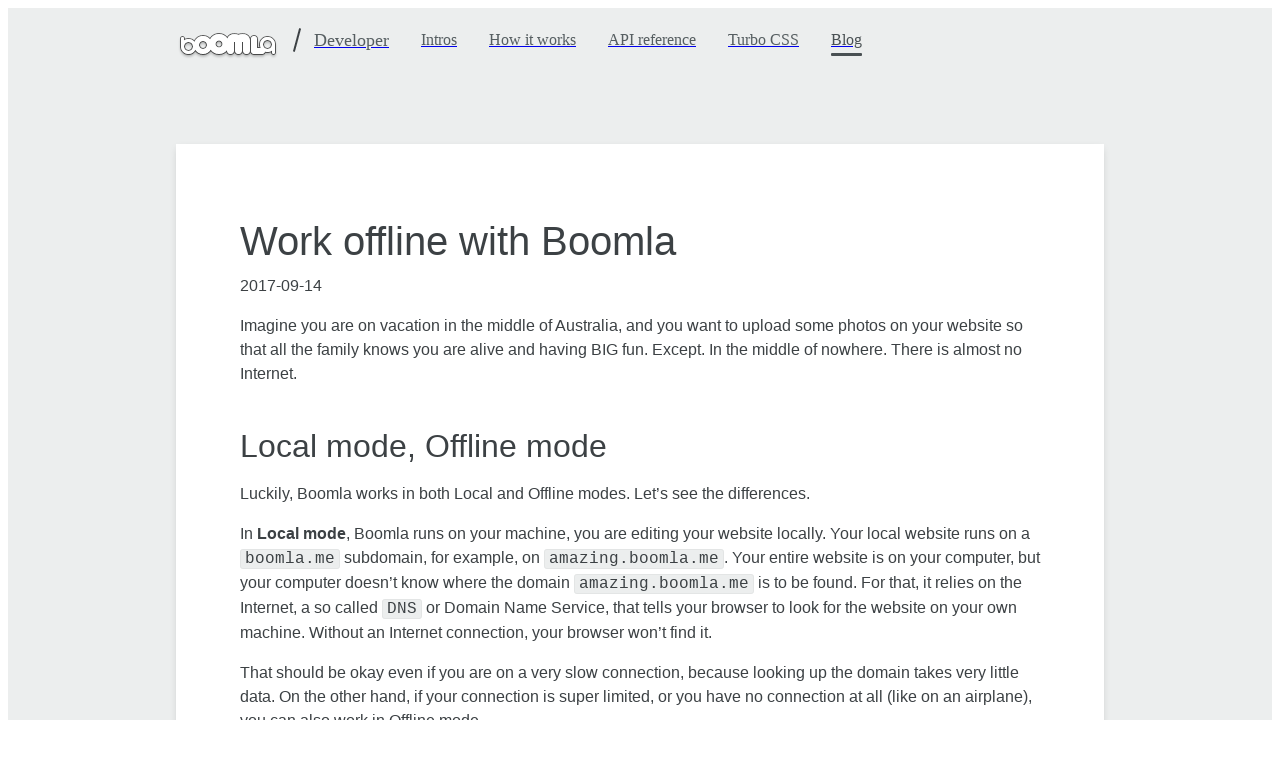

--- FILE ---
content_type: text/html; charset=UTF-8
request_url: https://developer.boomla.com/blog/work-offline-with-boomla
body_size: 15808
content:
<!DOCTYPE html>
<html lang="en">
<head>
<script type="text/javascript" src="https://v1.boomla.com/..v1/auth?ref=%2F%2Fdeveloper.boomla.com%2Fblog%2Fwork-offline-with-boomla&amp;t=69182271-61d7eb3cead2c89c68878c54b2dc0e844d065464"></script>	<link rel="stylesheet" href="//developer.boomla.com/sys/packages/uikit.boomla.net/apps/v1/toolchain/v1/visitor.css?o1-cache=01f2c0e231eedf37663b40c4ea381471563c313d16">
	<link rel="stylesheet" href="//developer.boomla.com/sys/packages/v1.pkg.turbocss.com/dist/turbo.base.min.css?o1-cache=7a2d45ec7a">
	<link rel="stylesheet" href="//developer.boomla.com/sys/packages/uikit.boomla.net/apps/utils/tailwindlang/base.css?o1-cache=d44d2b12">
	<link rel="stylesheet" href="//developer.boomla.com/app/code/.InlineStyle?o1-cache=199f8b1530">
	<link rel="shortcut icon" href="//developer.boomla.com/sys/components/els/favicon/el/favicon/favicon/favicon.png?o1-cache=0176e343052234542aabd57a4bdf34cc46a200dcfe&amp;width=256&amp;height=256&amp;mode=contain" type="image/vnd.microsoft.icon">
	<link rel="apple-touch-icon" href="//developer.boomla.com/sys/components/els/favicon/el/favicon/favicon/favicon.png?o1-cache=0176e343052234542aabd57a4bdf34cc46a200dcfe&amp;width=256&amp;height=256&amp;mode=contain" type="image/png">
	<link rel="apple-touch-icon" href="//developer.boomla.com/sys/components/els/favicon/el/favicon/favicon/favicon.png?o1-cache=0176e343052234542aabd57a4bdf34cc46a200dcfe&amp;width=256&amp;height=256&amp;mode=contain" sizes="72x72" type="image/png">
	<link rel="apple-touch-icon" href="//developer.boomla.com/sys/components/els/favicon/el/favicon/favicon/favicon.png?o1-cache=0176e343052234542aabd57a4bdf34cc46a200dcfe&amp;width=256&amp;height=256&amp;mode=contain" sizes="114x114" type="image/png">
	<link rel="icon" href="//developer.boomla.com/sys/components/els/favicon/el/favicon/favicon/favicon.png?o1-cache=0176e343052234542aabd57a4bdf34cc46a200dcfe&amp;width=256&amp;height=256&amp;mode=contain" type="image/png">
	<style>
.t1.N31101D08-flex {
	display: -webkit-box;
	display: flex;
}
.t1.N31101D08-flex-1 {
	-webkit-box-flex: 1;
	flex: 1 1 0%;
}
.mode-open > .t1.N31101D08-mode-open\:\/flex {
	display: -webkit-box;
	display: flex;
}
.t1.N31101D08-hidden {
	display: none;
}
.t1.N31101D08-flex-col {
	-webkit-box-orient: vertical;
	-webkit-box-direction: normal;
	flex-direction: column;
}
.t1.N31101D08-flex-center {
	-webkit-box-pack: center;
	justify-content: center;
	-webkit-box-align: center;
	align-items: center;
}
.t1.N31101D08-align-items-center {
	-webkit-box-align: center;
	align-items: center;
}
.t1.N31101D08-w-16 {
	width: 16px;
}
.t1.N31101D08-w-2 {
	width: 2px;
}
.t1.N31101D08-w-64 {
	width: 64px;
}
.t1.N31101D08-w-96 {
	width: 96px;
}
.t1.N31101D08-w-full {
	width: 100%;
}
.t1.N31101D08-h-16 {
	height: 16px;
}
.t1.N31101D08-h-24 {
	height: 24px;
}
.t1.N31101D08-h-64 {
	height: 64px;
}
.t1.N31101D08-px-16 {
	padding-left: 16px;
	padding-right: 16px;
}
.t1.N31101D08-py-8 {
	padding-top: 8px;
	padding-bottom: 8px;
}
.t1.N31101D08-pr-16 {
	padding-right: 16px;
}
.t1.N31101D08-pl-16 {
	padding-left: 16px;
}
.t1.N31101D08-pl-32 {
	padding-left: 32px;
}
.t1.N31101D08-transform-rotate-15 {
	-webkit-transform: rotate(15deg);
	transform: rotate(15deg);
}
.t1.N31101D08-color-blue {
	color: #12A4E2;
}
.t1.N31101D08-color-text {
	color: #3C4144;
}
.t1.N31101D08-font-18 {
	font-size: 18px;
}
.t1.N31101D08-font-weight-500 {
	font-weight: 500;
}
.t1.N31101D08-line-24px {
	line-height: 24px;
}
.t1.N31101D08-\@\/even\:bg-c-gray-50 > *:nth-child(even) {
	background-color: #F6F7F7;
}
.t1.N31101D08-bg-c-gray-100 {
	background-color: #ECEEEE;
}
.t1.N31101D08-bg-c-gray-800 {
	background-color: #3C4144;
}
.t1.N31101D08-bg-left {
	background-position: left;
}
.t1.N31101D08-bg-no-repeat {
	background-repeat: no-repeat;
}
.t1.N31101D08-bg-size-96-96 {
	background-size: 96px 96px;
}
.t1.N31101D08-pointer-events-none {
	pointer-events: none;
}
.t1.N31101D08-fill-gray-700 {
	fill: #565E61;
}
@media (min-width: 1024px) {
	.t1.N31101D08-w10\:hidden {
		display: none;
	}
}
</style>
	<style>
.NZISDIKF-custom-translate3d-0:before {
transform: -webkit-transform-3d(0,0,0);
transform: translate3d(0,0,0);
}
</style>
	<style>
.t1.NB0740D51-flex {
	display: -webkit-box;
	display: flex;
}
.t1.NB0740D51-flex-1 {
	-webkit-box-flex: 1;
	flex: 1 1 0%;
}
.t1.NB0740D51-flex-none {
	-webkit-box-flex: 0;
	flex: none;
}
.mode-open > * > .t1.NB0740D51-mode-open\:\/\/flex {
	display: -webkit-box;
	display: flex;
}
.t1.NB0740D51-hidden {
	display: none;
}
.t1.NB0740D51-relative {
	position: relative;
}
.t1.NB0740D51-before\:absolute:before {
	position: absolute;
	content: "";
}
.t1.NB0740D51-flex-row {
	-webkit-box-orient: horizontal;
	-webkit-box-direction: normal;
	flex-direction: row;
}
.t1.NB0740D51-flex-col {
	-webkit-box-orient: vertical;
	-webkit-box-direction: normal;
	flex-direction: column;
}
.mode-open > .t1.NB0740D51-mode-open\:\/flex-col {
	-webkit-box-orient: vertical;
	-webkit-box-direction: normal;
	flex-direction: column;
}
.t1.NB0740D51-flex-center {
	-webkit-box-pack: center;
	justify-content: center;
	-webkit-box-align: center;
	align-items: center;
}
.t1.NB0740D51-before\:bottom-16:before {
	bottom: 16px;
	content: "";
}
.t1.NB0740D51-align-items-center {
	-webkit-box-align: center;
	align-items: center;
}
.t1.NB0740D51-justify-content-center {
	-webkit-box-pack: center;
	justify-content: center;
}
.t1.NB0740D51-w-104 {
	width: 104px;
}
.t1.NB0740D51-w-16 {
	width: 16px;
}
.t1.NB0740D51-w-2 {
	width: 2px;
}
.t1.NB0740D51-w-64 {
	width: 64px;
}
.t1.NB0740D51-w-960 {
	width: 960px;
}
.t1.NB0740D51-w-auto {
	width: auto;
}
.t1.NB0740D51-w-full {
	width: 100%;
}
.t1.NB0740D51-before\:w-0:before {
	width: 0;
	content: "";
}
.t1.NB0740D51-before\:w-full:before {
	width: 100%;
	content: "";
}
:hover > .t1.NB0740D51-hover\:\/before\:w-full:before {
	width: 100%;
	content: "";
}
.t1.NB0740D51-max-w-full {
	max-width: 100%;
}
.t1.NB0740D51-h-16 {
	height: 16px;
}
.t1.NB0740D51-h-24 {
	height: 24px;
}
.t1.NB0740D51-h-64 {
	height: 64px;
}
.t1.NB0740D51-before\:h-3:before {
	height: 3px;
	content: "";
}
.t1.NB0740D51-mx-auto {
	margin-left: auto;
	margin-right: auto;
}
.t1.NB0740D51-p-4 {
	padding: 4px;
}
.t1.NB0740D51-bx-12-transparent {
	border-left: 12px solid transparent;
	border-right: 12px solid transparent;
}
.t1.NB0740D51-bx-16-transparent {
	border-left: 16px solid transparent;
	border-right: 16px solid transparent;
}
.t1.NB0740D51-before\:rounded-full:before {
	border-radius: 9999px;
	content: "";
}
.t1.NB0740D51-transform-rotate-15 {
	-webkit-transform: rotate(15deg);
	transform: rotate(15deg);
}
.t1.NB0740D51-color-gray-700 {
	color: #565E61;
}
.t1.NB0740D51-color-gray-750 {
	color: #495053;
}
:hover > .t1.NB0740D51-hover\:\/color-gray-750 {
	color: #495053;
}
.t1.NB0740D51-font-18 {
	font-size: 18px;
}
.t1.NB0740D51-font-weight-500 {
	font-weight: 500;
}
.t1.NB0740D51-line-1\.5 {
	line-height: 1.5;
}
.t1.NB0740D51-text-decoration-none {
	text-decoration: none;
}
.t1.NB0740D51-whitespace-nowrap {
	white-space: nowrap;
}
.t1.NB0740D51-bg-c-gray-100 {
	background-color: #ECEEEE;
}
.t1.NB0740D51-bg-c-gray-800 {
	background-color: #3C4144;
}
.t1.NB0740D51-before\:bg-c-gray-750:before {
	background-color: #495053;
	content: "";
}
.t1.NB0740D51-bg-center {
	background-position: center;
}
.t1.NB0740D51-bg-no-repeat {
	background-repeat: no-repeat;
}
.t1.NB0740D51-bg-size-96-96 {
	background-size: 96px 96px;
}
.t1.NB0740D51-pointer-events-none {
	pointer-events: none;
}
.t1.NB0740D51-fill-gray-700 {
	fill: #565E61;
}
.t1.NB0740D51-before\:transition-all:before {
	-webkit-transition-property: all;
	transition-property: all;
	-webkit-transition-timing-function: cubic-bezier(0.4, 0, 0.2, 1);
	transition-timing-function: cubic-bezier(0.4, 0, 0.2, 1);
	-webkit-transition-duration: 150ms;
	transition-duration: 150ms;
	content: "";
}
.t1.NB0740D51-transition-colors {
	-webkit-transition-property: color, background-color, border-color, fill, stroke;
	transition-property: color, background-color, border-color, fill, stroke;
	-webkit-transition-timing-function: cubic-bezier(0.4, 0, 0.2, 1);
	transition-timing-function: cubic-bezier(0.4, 0, 0.2, 1);
	-webkit-transition-duration: 150ms;
	transition-duration: 150ms;
}
.t1.NB0740D51-duration-150 {
	-webkit-transition-duration: 150ms;
	transition-duration: 150ms;
}
.t1.NB0740D51-before\:duration-150:before {
	-webkit-transition-duration: 150ms;
	transition-duration: 150ms;
	content: "";
}
.t1.NB0740D51-ease-in-out {
	-webkit-transition-timing-function: cubic-bezier(0.4, 0, 0.2, 1);
	transition-timing-function: cubic-bezier(0.4, 0, 0.2, 1);
}
.t1.NB0740D51-before\:ease-in-out:before {
	-webkit-transition-timing-function: cubic-bezier(0.4, 0, 0.2, 1);
	transition-timing-function: cubic-bezier(0.4, 0, 0.2, 1);
	content: "";
}
@media (min-width: 1024px) {
	.t1.NB0740D51-w10\:block {
		display: block;
	}
	.t1.NB0740D51-w10\:flex {
		display: -webkit-box;
		display: flex;
	}
	.t1.NB0740D51-w10\:hidden {
		display: none;
	}
	.t1.NB0740D51-w10\:before\:absolute:before {
		position: absolute;
		content: "";
	}
	.mode-open > .t1.NB0740D51-w10\:mode-open\:\/flex-row {
		-webkit-box-orient: horizontal;
		-webkit-box-direction: normal;
		flex-direction: row;
	}
	.t1.NB0740D51-w10\:flex-row {
		-webkit-box-orient: horizontal;
		-webkit-box-direction: normal;
		flex-direction: row;
	}
	.t1.NB0740D51-w10\:before\:bottom-12:before {
		bottom: 12px;
		content: "";
	}
	.t1.NB0740D51-w10\:justify-content-between {
		-webkit-box-pack: justify;
		justify-content: space-between;
	}
	.t1.NB0740D51-w10\:justify-content-center {
		-webkit-box-pack: center;
		justify-content: center;
	}
	.t1.NB0740D51-w10\:w-auto {
		width: auto;
	}
	.t1.NB0740D51-w10\:before\:w-0:before {
		width: 0;
		content: "";
	}
	:hover > .t1.NB0740D51-w10\:hover\:\/before\:w-96:before {
		width: 96px;
		content: "";
	}
	.t1.NB0740D51-w10\:before\:h-3:before {
		height: 3px;
		content: "";
	}
	.t1.NB0740D51-w10\:before\:rounded-full:before {
		border-radius: 9999px;
		content: "";
	}
	.t1.NB0740D51-w10\:before\:bg-c-gray-750:before {
		background-color: #495053;
		content: "";
	}
	.t1.NB0740D51-w10\:before\:transition-all:before {
		-webkit-transition-property: all;
		transition-property: all;
		-webkit-transition-timing-function: cubic-bezier(0.4, 0, 0.2, 1);
		transition-timing-function: cubic-bezier(0.4, 0, 0.2, 1);
		-webkit-transition-duration: 150ms;
		transition-duration: 150ms;
		content: "";
	}
	.t1.NB0740D51-w10\:before\:duration-150:before {
		-webkit-transition-duration: 150ms;
		transition-duration: 150ms;
		content: "";
	}
	.t1.NB0740D51-w10\:before\:ease-in-out:before {
		-webkit-transition-timing-function: cubic-bezier(0.4, 0, 0.2, 1);
		transition-timing-function: cubic-bezier(0.4, 0, 0.2, 1);
		content: "";
	}
}
</style>
	<style>
.N17df5e7d-base a {
	color: inherit;
	text-decoration: inherit;
}
.N17df5e7d-base {
	line-height: 1.5;
}
.N17df5e7d-base img, .base svg, .base video, .base canvas, .base audio, .base iframe, .base embed, .base object  {
	display: block;
	vertical-align: middle;
}
.N17df5e7d-textContainerNoColors {
	font-family: -apple-system, BlinkMacSystemFont, "Segoe UI", Roboto, "Helvetica Neue", Arial, "Noto Sans", sans-serif, "Apple Color Emoji", "Segoe UI Emoji", "Segoe UI Symbol", "Noto Color Emoji";
}
.N17df5e7d-textContainerNoColors p {
	font-size: 16px;
	margin-top: 16px;
	margin-bottom: 16px;
	line-height: 1.5;
}
.N17df5e7d-textContainerNoColors p:first-child {
	margin-top: 0;
}
.N17df5e7d-textContainerNoColors p:last-child {
	margin-bottom: 0;
}
.N17df5e7d-textContainerNoColors h1 {
	font-family: -apple-system, BlinkMacSystemFont, "Segoe UI", Roboto, "Helvetica Neue", Arial, "Noto Sans", sans-serif, "Apple Color Emoji", "Segoe UI Emoji", "Segoe UI Symbol", "Noto Color Emoji";
}
.N17df5e7d-textContainerNoColors h2 {
	font-family: -apple-system, BlinkMacSystemFont, "Segoe UI", Roboto, "Helvetica Neue", Arial, "Noto Sans", sans-serif, "Apple Color Emoji", "Segoe UI Emoji", "Segoe UI Symbol", "Noto Color Emoji";
}
.N17df5e7d-textContainerNoColors h3 {
	font-family: -apple-system, BlinkMacSystemFont, "Segoe UI", Roboto, "Helvetica Neue", Arial, "Noto Sans", sans-serif, "Apple Color Emoji", "Segoe UI Emoji", "Segoe UI Symbol", "Noto Color Emoji";
}
.N17df5e7d-textContainerNoColors h4 {
	font-family: -apple-system, BlinkMacSystemFont, "Segoe UI", Roboto, "Helvetica Neue", Arial, "Noto Sans", sans-serif, "Apple Color Emoji", "Segoe UI Emoji", "Segoe UI Symbol", "Noto Color Emoji";
}
.N17df5e7d-textContainerNoColors h5 {
	font-family: -apple-system, BlinkMacSystemFont, "Segoe UI", Roboto, "Helvetica Neue", Arial, "Noto Sans", sans-serif, "Apple Color Emoji", "Segoe UI Emoji", "Segoe UI Symbol", "Noto Color Emoji";
}
.N17df5e7d-textContainerNoColors h6 {
	font-family: -apple-system, BlinkMacSystemFont, "Segoe UI", Roboto, "Helvetica Neue", Arial, "Noto Sans", sans-serif, "Apple Color Emoji", "Segoe UI Emoji", "Segoe UI Symbol", "Noto Color Emoji";
}
.N17df5e7d-textContainerNoColors h1,
.N17df5e7d-textContainerNoColors h2,
.N17df5e7d-textContainerNoColors h3,
.N17df5e7d-textContainerNoColors h4,
.N17df5e7d-textContainerNoColors h5,
.N17df5e7d-textContainerNoColors h6 {
	font-weight: 500;
	margin-top: 8px;
	margin-bottom: 8px;
	line-height: 1.25;
}
.N17df5e7d-textContainerNoColors h1 {
	font-size: 40px;
}
.N17df5e7d-textContainerNoColors h2 {
	font-size: 32px;
}
.N17df5e7d-textContainerNoColors h3 {
	font-size: 28px;
}
.N17df5e7d-textContainerNoColors h4 {
	font-size: 24px;
}
.N17df5e7d-textContainerNoColors h5 {
	font-size: 20px;
}
.N17df5e7d-textContainerNoColors h6 {
	font-size: 16px;
}
.N17df5e7d-textContainerNoColors a {
	text-decoration: none;
	cursor: pointer;
}
.N17df5e7d-textContainerNoColors a:hover {
	text-decoration: underline;
}
.N17df5e7d-textContainerNoColors code {
	font-family: Menlo, Monaco, Consolas, "Liberation Mono", "Courier New", monospace;
}
.N17df5e7d-textContainerNoColors code {
	border-radius: 3px;
}
.N17df5e7d-textContainerNoColors code {
	box-shadow: 0 0 0 1px rgba(0,0,0,0.04) inset;
}
.N17df5e7d-textContainerNoColors code {
	padding: 1px 5px;
}
.N17df5e7d-textContainerNoColors ul {
	list-style-type: disc;
	margin-left: 32px;
}
.N17df5e7d-textContainerNoColors ol {
	list-style-type: decimal;
	margin-left: 32px;
}
.N17df5e7d-textContainerNoColors ol ol,
.N17df5e7d-textContainerNoColors ul ul {
	margin-left: 24px;
}
.N17df5e7d-textContainerNoColors li > p {
	display: inline;
	margin-top: 0;
	margin-bottom: 0;
}
.N17df5e7d-mx-auto {
	margin-left: auto;
	margin-right: auto;
}
.N17df5e7d-w-full {
	width: 100%;
}
.N17df5e7d-color-gray-800 {
	color: #3C4144;
}
</style>
	<style>
.Nb4f9186a-base a {
	color: inherit;
	text-decoration: inherit;
}
.Nb4f9186a-base {
	line-height: 1.5;
}
.Nb4f9186a-base img, .base svg, .base video, .base canvas, .base audio, .base iframe, .base embed, .base object  {
	display: block;
	vertical-align: middle;
}
.Nb4f9186a-textContainerNoColors {
	font-family: -apple-system, BlinkMacSystemFont, "Segoe UI", Roboto, "Helvetica Neue", Arial, "Noto Sans", sans-serif, "Apple Color Emoji", "Segoe UI Emoji", "Segoe UI Symbol", "Noto Color Emoji";
}
.Nb4f9186a-textContainerNoColors p {
	font-size: 16px;
	margin-top: 16px;
	margin-bottom: 16px;
	line-height: 1.5;
}
.Nb4f9186a-textContainerNoColors p:first-child {
	margin-top: 0;
}
.Nb4f9186a-textContainerNoColors p:last-child {
	margin-bottom: 0;
}
.Nb4f9186a-textContainerNoColors h1 {
	font-family: -apple-system, BlinkMacSystemFont, "Segoe UI", Roboto, "Helvetica Neue", Arial, "Noto Sans", sans-serif, "Apple Color Emoji", "Segoe UI Emoji", "Segoe UI Symbol", "Noto Color Emoji";
}
.Nb4f9186a-textContainerNoColors h2 {
	font-family: -apple-system, BlinkMacSystemFont, "Segoe UI", Roboto, "Helvetica Neue", Arial, "Noto Sans", sans-serif, "Apple Color Emoji", "Segoe UI Emoji", "Segoe UI Symbol", "Noto Color Emoji";
}
.Nb4f9186a-textContainerNoColors h3 {
	font-family: -apple-system, BlinkMacSystemFont, "Segoe UI", Roboto, "Helvetica Neue", Arial, "Noto Sans", sans-serif, "Apple Color Emoji", "Segoe UI Emoji", "Segoe UI Symbol", "Noto Color Emoji";
}
.Nb4f9186a-textContainerNoColors h4 {
	font-family: -apple-system, BlinkMacSystemFont, "Segoe UI", Roboto, "Helvetica Neue", Arial, "Noto Sans", sans-serif, "Apple Color Emoji", "Segoe UI Emoji", "Segoe UI Symbol", "Noto Color Emoji";
}
.Nb4f9186a-textContainerNoColors h5 {
	font-family: -apple-system, BlinkMacSystemFont, "Segoe UI", Roboto, "Helvetica Neue", Arial, "Noto Sans", sans-serif, "Apple Color Emoji", "Segoe UI Emoji", "Segoe UI Symbol", "Noto Color Emoji";
}
.Nb4f9186a-textContainerNoColors h6 {
	font-family: -apple-system, BlinkMacSystemFont, "Segoe UI", Roboto, "Helvetica Neue", Arial, "Noto Sans", sans-serif, "Apple Color Emoji", "Segoe UI Emoji", "Segoe UI Symbol", "Noto Color Emoji";
}
.Nb4f9186a-textContainerNoColors h1,
.Nb4f9186a-textContainerNoColors h2,
.Nb4f9186a-textContainerNoColors h3,
.Nb4f9186a-textContainerNoColors h4,
.Nb4f9186a-textContainerNoColors h5,
.Nb4f9186a-textContainerNoColors h6 {
	font-weight: 500;
	margin-top: 8px;
	margin-bottom: 8px;
	line-height: 1.25;
}
.Nb4f9186a-textContainerNoColors h1 {
	font-size: 40px;
}
.Nb4f9186a-textContainerNoColors h2 {
	font-size: 32px;
}
.Nb4f9186a-textContainerNoColors h3 {
	font-size: 28px;
}
.Nb4f9186a-textContainerNoColors h4 {
	font-size: 24px;
}
.Nb4f9186a-textContainerNoColors h5 {
	font-size: 20px;
}
.Nb4f9186a-textContainerNoColors h6 {
	font-size: 16px;
}
.Nb4f9186a-textContainerNoColors a {
	text-decoration: none;
	cursor: pointer;
}
.Nb4f9186a-textContainerNoColors a:hover {
	text-decoration: underline;
}
.Nb4f9186a-textContainerNoColors code {
	font-family: Menlo, Monaco, Consolas, "Liberation Mono", "Courier New", monospace;
}
.Nb4f9186a-textContainerNoColors code {
	border-radius: 3px;
}
.Nb4f9186a-textContainerNoColors code {
	box-shadow: 0 0 0 1px rgba(0,0,0,0.04) inset;
}
.Nb4f9186a-textContainerNoColors code {
	padding: 1px 5px;
}
.Nb4f9186a-textContainerNoColors ul {
	list-style-type: disc;
	margin-left: 32px;
}
.Nb4f9186a-textContainerNoColors ol {
	list-style-type: decimal;
	margin-left: 32px;
}
.Nb4f9186a-textContainerNoColors ol ol,
.Nb4f9186a-textContainerNoColors ul ul {
	margin-left: 24px;
}
.Nb4f9186a-textContainerNoColors li > p {
	display: inline;
	margin-top: 0;
	margin-bottom: 0;
}
.Nb4f9186a-mx-auto {
	margin-left: auto;
	margin-right: auto;
}
.Nb4f9186a-w-full {
	width: 100%;
}
.Nb4f9186a-color-gray-800 {
	color: #3C4144;
}
</style>
	<style>
.N85db7206-base a {
	color: inherit;
	text-decoration: inherit;
}
.N85db7206-base {
	line-height: 1.5;
}
.N85db7206-base img, .base svg, .base video, .base canvas, .base audio, .base iframe, .base embed, .base object  {
	display: block;
	vertical-align: middle;
}
.N85db7206-textContainerNoColors {
	font-family: -apple-system, BlinkMacSystemFont, "Segoe UI", Roboto, "Helvetica Neue", Arial, "Noto Sans", sans-serif, "Apple Color Emoji", "Segoe UI Emoji", "Segoe UI Symbol", "Noto Color Emoji";
}
.N85db7206-textContainerNoColors p {
	font-size: 16px;
	margin-top: 16px;
	margin-bottom: 16px;
	line-height: 1.5;
}
.N85db7206-textContainerNoColors p:first-child {
	margin-top: 0;
}
.N85db7206-textContainerNoColors p:last-child {
	margin-bottom: 0;
}
.N85db7206-textContainerNoColors h1 {
	font-family: -apple-system, BlinkMacSystemFont, "Segoe UI", Roboto, "Helvetica Neue", Arial, "Noto Sans", sans-serif, "Apple Color Emoji", "Segoe UI Emoji", "Segoe UI Symbol", "Noto Color Emoji";
}
.N85db7206-textContainerNoColors h2 {
	font-family: -apple-system, BlinkMacSystemFont, "Segoe UI", Roboto, "Helvetica Neue", Arial, "Noto Sans", sans-serif, "Apple Color Emoji", "Segoe UI Emoji", "Segoe UI Symbol", "Noto Color Emoji";
}
.N85db7206-textContainerNoColors h3 {
	font-family: -apple-system, BlinkMacSystemFont, "Segoe UI", Roboto, "Helvetica Neue", Arial, "Noto Sans", sans-serif, "Apple Color Emoji", "Segoe UI Emoji", "Segoe UI Symbol", "Noto Color Emoji";
}
.N85db7206-textContainerNoColors h4 {
	font-family: -apple-system, BlinkMacSystemFont, "Segoe UI", Roboto, "Helvetica Neue", Arial, "Noto Sans", sans-serif, "Apple Color Emoji", "Segoe UI Emoji", "Segoe UI Symbol", "Noto Color Emoji";
}
.N85db7206-textContainerNoColors h5 {
	font-family: -apple-system, BlinkMacSystemFont, "Segoe UI", Roboto, "Helvetica Neue", Arial, "Noto Sans", sans-serif, "Apple Color Emoji", "Segoe UI Emoji", "Segoe UI Symbol", "Noto Color Emoji";
}
.N85db7206-textContainerNoColors h6 {
	font-family: -apple-system, BlinkMacSystemFont, "Segoe UI", Roboto, "Helvetica Neue", Arial, "Noto Sans", sans-serif, "Apple Color Emoji", "Segoe UI Emoji", "Segoe UI Symbol", "Noto Color Emoji";
}
.N85db7206-textContainerNoColors h1,
.N85db7206-textContainerNoColors h2,
.N85db7206-textContainerNoColors h3,
.N85db7206-textContainerNoColors h4,
.N85db7206-textContainerNoColors h5,
.N85db7206-textContainerNoColors h6 {
	font-weight: 500;
	margin-top: 8px;
	margin-bottom: 8px;
	line-height: 1.25;
}
.N85db7206-textContainerNoColors h1 {
	font-size: 40px;
}
.N85db7206-textContainerNoColors h2 {
	font-size: 32px;
}
.N85db7206-textContainerNoColors h3 {
	font-size: 28px;
}
.N85db7206-textContainerNoColors h4 {
	font-size: 24px;
}
.N85db7206-textContainerNoColors h5 {
	font-size: 20px;
}
.N85db7206-textContainerNoColors h6 {
	font-size: 16px;
}
.N85db7206-textContainerNoColors a {
	text-decoration: none;
	cursor: pointer;
}
.N85db7206-textContainerNoColors a:hover {
	text-decoration: underline;
}
.N85db7206-textContainerNoColors code {
	font-family: Menlo, Monaco, Consolas, "Liberation Mono", "Courier New", monospace;
}
.N85db7206-textContainerNoColors code {
	border-radius: 3px;
}
.N85db7206-textContainerNoColors code {
	box-shadow: 0 0 0 1px rgba(0,0,0,0.04) inset;
}
.N85db7206-textContainerNoColors code {
	padding: 1px 5px;
}
.N85db7206-textContainerNoColors ul {
	list-style-type: disc;
	margin-left: 32px;
}
.N85db7206-textContainerNoColors ol {
	list-style-type: decimal;
	margin-left: 32px;
}
.N85db7206-textContainerNoColors ol ol,
.N85db7206-textContainerNoColors ul ul {
	margin-left: 24px;
}
.N85db7206-textContainerNoColors li > p {
	display: inline;
	margin-top: 0;
	margin-bottom: 0;
}
.N85db7206-mx-auto {
	margin-left: auto;
	margin-right: auto;
}
.N85db7206-w-full {
	width: 100%;
}
.N85db7206-color-gray-800 {
	color: #3C4144;
}
</style>
	<style>
.N2b123046-base a {
	color: inherit;
	text-decoration: inherit;
}
.N2b123046-base {
	line-height: 1.5;
}
.N2b123046-base img, .base svg, .base video, .base canvas, .base audio, .base iframe, .base embed, .base object  {
	display: block;
	vertical-align: middle;
}
.N2b123046-textContainerNoColors {
	font-family: -apple-system, BlinkMacSystemFont, "Segoe UI", Roboto, "Helvetica Neue", Arial, "Noto Sans", sans-serif, "Apple Color Emoji", "Segoe UI Emoji", "Segoe UI Symbol", "Noto Color Emoji";
}
.N2b123046-textContainerNoColors p {
	font-size: 16px;
	margin-top: 16px;
	margin-bottom: 16px;
	line-height: 1.5;
}
.N2b123046-textContainerNoColors p:first-child {
	margin-top: 0;
}
.N2b123046-textContainerNoColors p:last-child {
	margin-bottom: 0;
}
.N2b123046-textContainerNoColors h1 {
	font-family: -apple-system, BlinkMacSystemFont, "Segoe UI", Roboto, "Helvetica Neue", Arial, "Noto Sans", sans-serif, "Apple Color Emoji", "Segoe UI Emoji", "Segoe UI Symbol", "Noto Color Emoji";
}
.N2b123046-textContainerNoColors h2 {
	font-family: -apple-system, BlinkMacSystemFont, "Segoe UI", Roboto, "Helvetica Neue", Arial, "Noto Sans", sans-serif, "Apple Color Emoji", "Segoe UI Emoji", "Segoe UI Symbol", "Noto Color Emoji";
}
.N2b123046-textContainerNoColors h3 {
	font-family: -apple-system, BlinkMacSystemFont, "Segoe UI", Roboto, "Helvetica Neue", Arial, "Noto Sans", sans-serif, "Apple Color Emoji", "Segoe UI Emoji", "Segoe UI Symbol", "Noto Color Emoji";
}
.N2b123046-textContainerNoColors h4 {
	font-family: -apple-system, BlinkMacSystemFont, "Segoe UI", Roboto, "Helvetica Neue", Arial, "Noto Sans", sans-serif, "Apple Color Emoji", "Segoe UI Emoji", "Segoe UI Symbol", "Noto Color Emoji";
}
.N2b123046-textContainerNoColors h5 {
	font-family: -apple-system, BlinkMacSystemFont, "Segoe UI", Roboto, "Helvetica Neue", Arial, "Noto Sans", sans-serif, "Apple Color Emoji", "Segoe UI Emoji", "Segoe UI Symbol", "Noto Color Emoji";
}
.N2b123046-textContainerNoColors h6 {
	font-family: -apple-system, BlinkMacSystemFont, "Segoe UI", Roboto, "Helvetica Neue", Arial, "Noto Sans", sans-serif, "Apple Color Emoji", "Segoe UI Emoji", "Segoe UI Symbol", "Noto Color Emoji";
}
.N2b123046-textContainerNoColors h1,
.N2b123046-textContainerNoColors h2,
.N2b123046-textContainerNoColors h3,
.N2b123046-textContainerNoColors h4,
.N2b123046-textContainerNoColors h5,
.N2b123046-textContainerNoColors h6 {
	font-weight: 500;
	margin-top: 8px;
	margin-bottom: 8px;
	line-height: 1.25;
}
.N2b123046-textContainerNoColors h1 {
	font-size: 40px;
}
.N2b123046-textContainerNoColors h2 {
	font-size: 32px;
}
.N2b123046-textContainerNoColors h3 {
	font-size: 28px;
}
.N2b123046-textContainerNoColors h4 {
	font-size: 24px;
}
.N2b123046-textContainerNoColors h5 {
	font-size: 20px;
}
.N2b123046-textContainerNoColors h6 {
	font-size: 16px;
}
.N2b123046-textContainerNoColors a {
	text-decoration: none;
	cursor: pointer;
}
.N2b123046-textContainerNoColors a:hover {
	text-decoration: underline;
}
.N2b123046-textContainerNoColors code {
	font-family: Menlo, Monaco, Consolas, "Liberation Mono", "Courier New", monospace;
}
.N2b123046-textContainerNoColors code {
	border-radius: 3px;
}
.N2b123046-textContainerNoColors code {
	box-shadow: 0 0 0 1px rgba(0,0,0,0.04) inset;
}
.N2b123046-textContainerNoColors code {
	padding: 1px 5px;
}
.N2b123046-textContainerNoColors ul {
	list-style-type: disc;
	margin-left: 32px;
}
.N2b123046-textContainerNoColors ol {
	list-style-type: decimal;
	margin-left: 32px;
}
.N2b123046-textContainerNoColors ol ol,
.N2b123046-textContainerNoColors ul ul {
	margin-left: 24px;
}
.N2b123046-textContainerNoColors li > p {
	display: inline;
	margin-top: 0;
	margin-bottom: 0;
}
.N2b123046-mx-auto {
	margin-left: auto;
	margin-right: auto;
}
.N2b123046-w-full {
	width: 100%;
}
.N2b123046-color-gray-800 {
	color: #3C4144;
}
</style>
	<style>
.t1.NEE7E16FB-block {
	display: block;
}
.t1.NEE7E16FB-flex {
	display: -webkit-box;
	display: flex;
}
.t1.NEE7E16FB-flex-center-baseline {
	-webkit-box-pack: center;
	justify-content: center;
	-webkit-box-align: baseline;
	align-items: baseline;
}
.t1.NEE7E16FB-flex-start-baseline {
	-webkit-box-pack: start;
	justify-content: flex-start;
	-webkit-box-align: baseline;
	align-items: baseline;
}
.t1.NEE7E16FB-inline-block {
	display: inline-block;
}
.t1.NEE7E16FB-inline-flex {
	display: -webkit-inline-box;
	display: inline-flex;
}
.t1.NEE7E16FB-overflow-hidden {
	overflow: hidden;
}
.t1.NEE7E16FB-relative {
	position: relative;
}
.t1.NEE7E16FB-absolute {
	position: absolute;
}
.t1.NEE7E16FB-z-0 {
	z-index: 0;
}
.t1.NEE7E16FB-z-1 {
	z-index: 1;
}
.t1.NEE7E16FB-flex-center {
	-webkit-box-pack: center;
	justify-content: center;
	-webkit-box-align: center;
	align-items: center;
}
.t1.NEE7E16FB-top-2 {
	top: 2px;
}
.t1.NEE7E16FB-left-2 {
	left: 2px;
}
.t1.NEE7E16FB-inset-0 {
	top: 0;
	right: 0;
	bottom: 0;
	left: 0;
}
.t1.NEE7E16FB-align-items-center {
	-webkit-box-align: center;
	align-items: center;
}
.t1.NEE7E16FB-w-16 {
	width: 16px;
}
.t1.NEE7E16FB-w-36 {
	width: 36px;
}
.t1.NEE7E16FB-w-40 {
	width: 40px;
}
.t1.NEE7E16FB-w-auto {
	width: auto;
}
.t1.NEE7E16FB-w-full {
	width: 100%;
}
.t1.NEE7E16FB-h-16 {
	height: 16px;
}
.t1.NEE7E16FB-h-36 {
	height: 36px;
}
.t1.NEE7E16FB-h-40 {
	height: 40px;
}
.t1.NEE7E16FB-mt-8 {
	margin-top: 8px;
}
.t1.NEE7E16FB-mr-4 {
	margin-right: 4px;
}
.t1.NEE7E16FB-mr-8 {
	margin-right: 8px;
}
.t1.NEE7E16FB-ml-8 {
	margin-left: 8px;
}
.t1.NEE7E16FB-b-3-blue-500 {
	border: 3px solid #12A4E2;
}
:hover > * > .t1.NEE7E16FB-hover\:\/\/b-c-blue-600 {
	border-color: #0990CA;
}
.t1.NEE7E16FB-rounded-full {
	border-radius: 9999px;
}
.t1.NEE7E16FB-color-blue {
	color: #12A4E2;
}
.t1.NEE7E16FB-color-gray-850 {
	color: #303437;
}
.t1.NEE7E16FB-color-text {
	color: #3C4144;
}
.t1.NEE7E16FB-line-1 {
	line-height: 1;
}
.t1.NEE7E16FB-hover\:underline:hover {
	text-decoration: underline;
}
:hover > .t1.NEE7E16FB-hover\:\/underline {
	text-decoration: underline;
}
.t1.NEE7E16FB-text-decoration-none {
	text-decoration: none;
}
</style>
	<style>
.Nd7451a82-w-full {
	width: 100%;
}
.Nd7451a82-flex {
	display: -webkit-box;
	display: flex;
}
.Nd7451a82-flex-col {
	-webkit-box-orient: vertical;
	-webkit-box-direction: normal;
	flex-direction: column;
}
.Nd7451a82-bg-c-white {
	background-color: white;
}
.Nd7451a82-py-16 {
	padding-top: 16px;
	padding-bottom: 16px;
}
.Nd7451a82-w-800 {
	width: 800px;
}
.Nd7451a82-max-w-full {
	max-width: 100%;
}
.Nd7451a82-mx-auto {
	margin-left: auto;
	margin-right: auto;
}
.Nd7451a82-px-16 {
	padding-left: 16px;
	padding-right: 16px;
}
.Nd7451a82-pt-16 {
	padding-top: 16px;
}
.Nd7451a82-pb-32 {
	padding-bottom: 32px;
}
.Nd7451a82-min-h-32 {
	min-height: 32px;
}
.Nd7451a82-mt-32 {
	margin-top: 32px;
}
.Nd7451a82-flex-1 {
	-webkit-box-flex: 1;
	flex: 1 1 0%;
}
.Nd7451a82-items-center {
	-webkit-box-align: center;
	align-items: center;
}
.Nd7451a82-justify-end {
	-webkit-box-pack: end;
	justify-content: flex-end;
}
.Nd7451a82-border-1 {
	border-width: 1px;
}
.Nd7451a82-border-c-blue {
	border-color: #12A4E2;
}
.Nd7451a82-color-blue {
	color: #12A4E2;
}
.Nd7451a82-rounded-3 {
	border-radius: 3px;
}
.Nd7451a82-mb-16 {
	margin-bottom: 16px;
}
.Nd7451a82-p-16 {
	padding: 16px;
}
.Nd7451a82-engage\:shadow-4:focus {
	box-shadow: 0 1px 4px -0.5px rgba(0,0,0,0.14);
}
.Nd7451a82-engage\:shadow-4:hover {
	box-shadow: 0 1px 4px -0.5px rgba(0,0,0,0.14);
}
.Nd7451a82-engage\:shadow-4:active {
	box-shadow: 0 1px 4px -0.5px rgba(0,0,0,0.14);
}
.Nd7451a82-focus\:outline-0:focus {
	outline-width: 0px;
}
.Nd7451a82-w-20 {
	width: 20px;
}
.Nd7451a82-h-20 {
	height: 20px;
}
.Nd7451a82-ml-16 {
	margin-left: 16px;
}
.Nd7451a82-fill-blue {
	fill: #12A4E2;
}
.Nd7451a82-stroke-c-transparent {
	stroke: transparent;
}
.Nd7451a82-justify-start {
	-webkit-box-pack: start;
	justify-content: flex-start;
}
.Nd7451a82-mr-16 {
	margin-right: 16px;
}
@media (min-width: 640px) {
	.Nd7451a82-sm\:flex-row-reverse {
		-webkit-box-orient: horizontal;
		-webkit-box-direction: reverse;
		flex-direction: row-reverse;
	}
	.Nd7451a82-sm\:mb-0 {
		margin-bottom: 0px;
	}
	.Nd7451a82-sm\:ml-16 {
		margin-left: 16px;
	}
	.Nd7451a82-sm\:mr-16 {
		margin-right: 16px;
	}
}
@media (min-width: 1024px) {
	.Nd7451a82-lg\:bg-c-gray-100 {
		background-color: #ECEEEE;
	}
	.Nd7451a82-lg\:py-64 {
		padding-top: 64px;
		padding-bottom: 64px;
	}
	.Nd7451a82-lg\:shadow-8 {
		box-shadow: 0 3px 8px -2px rgba(0,0,0,0.17);
	}
	.Nd7451a82-lg\:px-64 {
		padding-left: 64px;
		padding-right: 64px;
	}
	.Nd7451a82-lg\:pt-64 {
		padding-top: 64px;
	}
	.Nd7451a82-lg\:pb-80 {
		padding-bottom: 80px;
	}
}
</style>
	<style>
.t1.N9878F814-btn-m-primaryAction {
	white-space: nowrap;
	-webkit-user-select: none;
	-moz-user-select: none;
	-ms-user-select: none;
	user-select: none;
	border-width: 1px;
	border-style: solid;
	display: -webkit-inline-box;
	display: inline-flex;
	-webkit-box-align: center;
	align-items: center;
	-webkit-box-pack: center;
	justify-content: center;
	line-height: 1.5;
	border-radius: 3px;
	position: relative;
	cursor: pointer;
	text-decoration: none;
	-webkit-transition-property: background-color, border-color, color, fill, stroke, opacity, box-shadow, transform;
	transition-property: background-color, border-color, color, fill, stroke, opacity, box-shadow, transform;
	-webkit-transition-duration: 150ms;
	transition-duration: 150ms;
	-webkit-transition-timing-function: cubic-bezier(0.4, 0, 0.2, 1);
	transition-timing-function: cubic-bezier(0.4, 0, 0.2, 1);
	height: 40px;
	padding-left: 24px;
	padding-right: 24px;
	font-size: 16px;
	background-color: #12A4E2;
	color: #FFFFFF;
	border-color: transparent;
	box-shadow: 0 1px 4px -1px rgba(0,0,0,0.15);
}
.t1.N9878F814-btn-m-primaryAction:focus {
	outline-width: 0;
	z-index: 1;
	box-shadow: 0 0 0 3px #12A4E280;
}
.t1.N9878F814-btn-m-primaryAction:hover {
	background-color: #25AEE9;
	box-shadow: 0 1px 4px -0.5px rgba(0,0,0,0.14);
}
.t1.N9878F814-btn-m-primaryAction:active {
	background-color: #0E9AD6;
	box-shadow: 0 0 #0000;
}
.t1.N9878F814-input-m {
	position: relative;
	display: -webkit-inline-box;
	display: inline-flex;
	-webkit-appearance: none;
	-moz-appearance: none;
	appearance: none;
	border: 1px solid #D3D7D9;
	-webkit-box-align: center;
	align-items: center;
	min-width: 0;
	line-height: 1.5;
	padding: 0;
	border-radius: 3px;
	background-color: #FFFFFF;
	color: #3C4144;
	-webkit-transition-property: background-color, border-color, color, fill, stroke, opacity, box-shadow, transform;
	transition-property: background-color, border-color, color, fill, stroke, opacity, box-shadow, transform;
	-webkit-transition-duration: 150ms;
	transition-duration: 150ms;
	-webkit-transition-timing-function: cubic-bezier(0.4, 0, 0.2, 1);
	transition-timing-function: cubic-bezier(0.4, 0, 0.2, 1);
	height: 40px;
	padding-left: 12px;
	padding-right: 12px;
	font-size: 16px;
}
.t1.N9878F814-input-m.mode-invalid {
	color: #FF5858;
	border-color: #FF5858;
}
.t1.N9878F814-input-m.mode-valid {
	color: #3EBB68;
	border-color: #3EBB68;
}
.t1.N9878F814-input-m.mode-invalid::-webkit-input-placeholder {
	color: #FF585899;
}
.t1.N9878F814-input-m.mode-invalid::-moz-placeholder {
	color: #FF585899;
}
.t1.N9878F814-input-m.mode-invalid:-ms-input-placeholder {
	color: #FF585899;
}
.t1.N9878F814-input-m.mode-invalid::-ms-input-placeholder {
	color: #FF585899;
}
.t1.N9878F814-input-m.mode-invalid::placeholder {
	color: #FF585899;
}
.t1.N9878F814-input-m.mode-valid::-webkit-input-placeholder {
	color: #3EBB6899;
}
.t1.N9878F814-input-m.mode-valid::-moz-placeholder {
	color: #3EBB6899;
}
.t1.N9878F814-input-m.mode-valid:-ms-input-placeholder {
	color: #3EBB6899;
}
.t1.N9878F814-input-m.mode-valid::-ms-input-placeholder {
	color: #3EBB6899;
}
.t1.N9878F814-input-m.mode-valid::placeholder {
	color: #3EBB6899;
}
.t1.N9878F814-input-m:focus {
	box-shadow: 0 0 0 3px #12A4E280;
	outline-style: none;
	border-color: #0990CA;
	z-index: 1;
}
.t1.N9878F814-input-m:focus.mode-invalid {
	box-shadow: 0 0 0 3px #FF585880;
	border-color: #D33C3C;
}
.t1.N9878F814-input-m:focus.mode-valid {
	box-shadow: 0 0 0 3px #3EBB6880;
	border-color: #2B9D51;
}
.t1.N9878F814-input-m::-webkit-input-placeholder {
	color: #B8BFC1;
	font-style: italic;
}
.t1.N9878F814-input-m::-moz-placeholder {
	color: #B8BFC1;
	font-style: italic;
}
.t1.N9878F814-input-m:-ms-input-placeholder {
	color: #B8BFC1;
	font-style: italic;
}
.t1.N9878F814-input-m::-ms-input-placeholder {
	color: #B8BFC1;
	font-style: italic;
}
.t1.N9878F814-input-m::placeholder {
	color: #B8BFC1;
	font-style: italic;
}
.t1.N9878F814-input-m:disabled {
	color: #858F93;
	border-color: #B8BFC1;
	background-color: #ECEEEE;
	cursor: not-allowed;
}
.t1.N9878F814-input-m:disabled::-webkit-input-placeholder {
	color: #9EA6AA;
}
.t1.N9878F814-input-m:disabled::-moz-placeholder {
	color: #9EA6AA;
}
.t1.N9878F814-input-m:disabled:-ms-input-placeholder {
	color: #9EA6AA;
}
.t1.N9878F814-input-m:disabled::-ms-input-placeholder {
	color: #9EA6AA;
}
.t1.N9878F814-input-m:disabled::placeholder {
	color: #9EA6AA;
}
.t1.N9878F814-block {
	display: block;
}
.t1.N9878F814-flex {
	display: -webkit-box;
	display: flex;
}
.t1.N9878F814-flex-col {
	-webkit-box-orient: vertical;
	-webkit-box-direction: normal;
	flex-direction: column;
}
.t1.N9878F814-align-items-stretch {
	-webkit-box-align: stretch;
	align-items: stretch;
}
.t1.N9878F814-justify-content-center {
	-webkit-box-pack: center;
	justify-content: center;
}
.t1.N9878F814-w-full {
	width: 100%;
}
.t1.N9878F814-h-140 {
	height: 140px;
}
.t1.N9878F814-mx-auto {
	margin-left: auto;
	margin-right: auto;
}
.t1.N9878F814--mt-8 {
	margin-top: -8px;
}
.t1.N9878F814-mt-32 {
	margin-top: 32px;
}
.t1.N9878F814-mb-16 {
	margin-bottom: 16px;
}
.t1.N9878F814-mb-8 {
	margin-bottom: 8px;
}
.t1.N9878F814-px-16 {
	padding-left: 16px;
	padding-right: 16px;
}
.t1.N9878F814-py-16 {
	padding-top: 16px;
	padding-bottom: 16px;
}
.t1.N9878F814-py-32 {
	padding-top: 32px;
	padding-bottom: 32px;
}
.t1.N9878F814-font-24 {
	font-size: 24px;
}
.t1.N9878F814-text-center {
	text-align: center;
}
.t1.N9878F814-bg-c-gray-50 {
	background-color: #F6F7F7;
}
.t1.N9878F814-bg-center {
	background-position: center;
}
.t1.N9878F814-bg-no-repeat {
	background-repeat: no-repeat;
}
.t1.N9878F814-bg-contain {
	background-size: contain;
}
@media (min-width: 768px) {
	.t1.N9878F814-w7\:flex-1 {
		-webkit-box-flex: 1;
		flex: 1 1 0%;
	}
	.t1.N9878F814-w7\:flex-none {
		-webkit-box-flex: 0;
		flex: none;
	}
	.t1.N9878F814-w7\:flex-row {
		-webkit-box-orient: horizontal;
		-webkit-box-direction: normal;
		flex-direction: row;
	}
	.t1.N9878F814-w7\:w-160 {
		width: 160px;
	}
	.t1.N9878F814-w7\:w-auto {
		width: auto;
	}
	.t1.N9878F814-w7\:max-w-512 {
		max-width: 512px;
	}
	.t1.N9878F814-w7\:h-auto {
		height: auto;
	}
	.t1.N9878F814-w7\:my-0 {
		margin-top: 0;
		margin-bottom: 0;
	}
	.t1.N9878F814-w7\:mr-32 {
		margin-right: 32px;
	}
	.t1.N9878F814-w7\:mr-8 {
		margin-right: 8px;
	}
	.t1.N9878F814-w7\:mb-0 {
		margin-bottom: 0;
	}
	.t1.N9878F814-w7\:text-left {
		text-align: left;
	}
	.t1.N9878F814-w7\:bg-right {
		background-position: right;
	}
}
</style>
	<style>
.t1.N8512D99B-block {
	display: block;
}
.t1.N8512D99B-flex {
	display: -webkit-box;
	display: flex;
}
.t1.N8512D99B-relative {
	position: relative;
}
.t1.N8512D99B-flex-col {
	-webkit-box-orient: vertical;
	-webkit-box-direction: normal;
	flex-direction: column;
}
.t1.N8512D99B-order-1 {
	-webkit-box-ordinal-group: 2;
	order: 1;
}
.t1.N8512D99B-order-2 {
	-webkit-box-ordinal-group: 3;
	order: 2;
}
.t1.N8512D99B-flex-center {
	-webkit-box-pack: center;
	justify-content: center;
	-webkit-box-align: center;
	align-items: center;
}
.t1.N8512D99B-justify-content-center {
	-webkit-box-pack: center;
	justify-content: center;
}
.t1.N8512D99B-w-20 {
	width: 20px;
}
.t1.N8512D99B-w-24 {
	width: 24px;
}
.t1.N8512D99B-w-40 {
	width: 40px;
}
.t1.N8512D99B-w-full {
	width: 100%;
}
.t1.N8512D99B-max-w-960 {
	max-width: 960px;
}
.t1.N8512D99B-max-w-full {
	max-width: 100%;
}
.t1.N8512D99B-h-20 {
	height: 20px;
}
.t1.N8512D99B-h-24 {
	height: 24px;
}
.t1.N8512D99B-h-40 {
	height: 40px;
}
.t1.N8512D99B-min-h-24 {
	min-height: 24px;
}
.t1.N8512D99B-mx-4 {
	margin-left: 4px;
	margin-right: 4px;
}
.t1.N8512D99B-mx-auto {
	margin-left: auto;
	margin-right: auto;
}
.t1.N8512D99B-mt-7 {
	margin-top: 7px;
}
.t1.N8512D99B-mb-4 {
	margin-bottom: 4px;
}
.t1.N8512D99B-mb-8 {
	margin-bottom: 8px;
}
.t1.N8512D99B-px-16 {
	padding-left: 16px;
	padding-right: 16px;
}
.t1.N8512D99B-py-16 {
	padding-top: 16px;
	padding-bottom: 16px;
}
.t1.N8512D99B-py-4 {
	padding-top: 4px;
	padding-bottom: 4px;
}
.t1.N8512D99B-rounded-full {
	border-radius: 9999px;
}
.t1.N8512D99B-color-gray-200 {
	color: #D3D7D9;
}
.t1.N8512D99B-color-gray-300 {
	color: #B8BFC1;
}
.t1.N8512D99B-font-14 {
	font-size: 14px;
}
.t1.N8512D99B-font-weight-500 {
	font-weight: 500;
}
.t1.N8512D99B-letter-spacing-15 {
	letter-spacing: 1.5px;
}
.t1.N8512D99B-line-16px {
	line-height: 16px;
}
.t1.N8512D99B-line-24px {
	line-height: 24px;
}
.t1.N8512D99B-hover\:underline:hover {
	text-decoration: underline;
}
.t1.N8512D99B-text-decoration-none {
	text-decoration: none;
}
.t1.N8512D99B-uppercase {
	text-transform: uppercase;
}
.t1.N8512D99B-bg-c-gray-850 {
	background-color: #303437;
}
.t1.N8512D99B-bg-c-white-10 {
	background-color: #FFFFFF19;
}
.t1.N8512D99B-hover\:bg-c-white-20:hover {
	background-color: #FFFFFF33;
}
.t1.N8512D99B-fill-gray-100 {
	fill: #ECEEEE;
}
.t1.N8512D99B-transition {
	-webkit-transition-property: background-color, border-color, color, fill, stroke, opacity, box-shadow, transform;
	transition-property: background-color, border-color, color, fill, stroke, opacity, box-shadow, transform;
	-webkit-transition-timing-function: cubic-bezier(0.4, 0, 0.2, 1);
	transition-timing-function: cubic-bezier(0.4, 0, 0.2, 1);
	-webkit-transition-duration: 150ms;
	transition-duration: 150ms;
}
.t1.N8512D99B-duration-150 {
	-webkit-transition-duration: 150ms;
	transition-duration: 150ms;
}
.t1.N8512D99B-ease-in-out {
	-webkit-transition-timing-function: cubic-bezier(0.4, 0, 0.2, 1);
	transition-timing-function: cubic-bezier(0.4, 0, 0.2, 1);
}
@media (min-width: 768px) {
	.t1.N8512D99B-w7\:flex-row {
		-webkit-box-orient: horizontal;
		-webkit-box-direction: normal;
		flex-direction: row;
	}
	.t1.N8512D99B-w7\:flex-grow-1 {
		-webkit-box-flex: 1;
		flex-grow: 1;
	}
	.t1.N8512D99B-w7\:flex-grow-2 {
		-webkit-box-flex: 2;
		flex-grow: 2;
	}
	.t1.N8512D99B-w7\:flex-basis-0 {
		-webkit-flex-basis: 0;
		flex-basis: 0;
	}
	.t1.N8512D99B-w7\:order-0 {
		-webkit-box-ordinal-group: 1;
		order: 0;
	}
	.t1.N8512D99B-w7\:justify-content-end {
		justify-content: flex-end;
	}
	.t1.N8512D99B-w7\:max-w-full {
		max-width: 100%;
	}
	.t1.N8512D99B-w7\:mr-0 {
		margin-right: 0;
	}
	.t1.N8512D99B-w7\:ml-8 {
		margin-left: 8px;
	}
	.t1.N8512D99B-w7\:py-0 {
		padding-top: 0;
		padding-bottom: 0;
	}
	.t1.N8512D99B-w7\:py-48 {
		padding-top: 48px;
		padding-bottom: 48px;
	}
}
</style>
	<style>
.N2d46cd3b-flex {
	display: -webkit-box;
	display: flex;
}
.N2d46cd3b-flex-col {
	-webkit-box-orient: vertical;
	-webkit-box-direction: normal;
	flex-direction: column;
}
.N2d46cd3b-min-h-screen {
	min-height: 100vh;
}
.N2d46cd3b-bg-c-white {
	background-color: white;
}
.N2d46cd3b-fixed {
	position: fixed;
}
.N2d46cd3b-z-1 {
	z-index: 1;
}
.N2d46cd3b-flex-1 {
	-webkit-box-flex: 1;
	flex: 1 1 0%;
}
</style>
	<script src="//developer.boomla.com/sys/packages/uikit.boomla.net/apps/v1/pages/page/v2/page.js?o1-cache=01606d67aac7648f9ab4dbebc7c135a75ee87c3aad"></script>
	<script src="//developer.boomla.com/app/menu-top-mobile/menu.js?o1-cache=4d63d92c63"></script>
	<script src="//developer.boomla.com/app/menu-top-2/menu.js?o1-cache=0183e70d36f919d20d701d4059444ddf47b20fdfe2"></script>
	<meta name="viewport" content="width=device-width, initial-scale=1">
	<title>Work offline with Boomla - Boomla Developer</title>
</head>
<body class="o1-component N2d46cd3b-flex N2d46cd3b-flex-col N2d46cd3b-min-h-screen N2d46cd3b-bg-c-white o1-file o1-file-none" data-o1-path="//developer.boomla.com/sys/components/els/page-blog/el/introducing-reusable-components-2" data-o1-component="//developer.boomla.com/sys/components/els/page-blog">
    <div class="N2d46cd3b-flex N2d46cd3b-flex-col o1-section NSUNF89H34-headerFixed" data-o1-section="headerFixed" data-classes-on-load="N2d46cd3b-fixed N2d46cd3b-z-1 o1-top-fixed o1-right-fixed o1-left-fixed">
        
    </div>
    <div class="N2d46cd3b-flex-1 N2d46cd3b-flex N2d46cd3b-flex-col o1-section NSUNF89H34-main" data-o1-section="main">
        <div class="o1-file o1-inline" data-o1-path="//developer.boomla.com/sys/components/els/page-blog/el/introducing-reusable-components-2/main/mobile-menu"><div>


<div class="t1 t1-start t1-all N31101D08-w-full N31101D08-flex N31101D08-flex-col N31101D08-bg-c-gray-100 N31101D08-@/even:bg-c-gray-50 N31101D08-w10:hidden N31101D08-color-text  NCTW9B3J-menu">
    <div class="t1 N31101D08-flex">
        <a class="t1 N31101D08-flex N31101D08-px-16" href="https://boomla.com/">
            <div class="t1 N31101D08-w-96 N31101D08-h-64 N31101D08-bg-no-repeat N31101D08-bg-left N31101D08-bg-size-96-96" style="background-image:url(/app/menu-top-2/logo/boomla-logo-w96-white-on-black-alpha-60.svg?o1-cache=01858a180); -webkit-filter: drop-shadow(0 2px 1px #00000040); filter: drop-shadow(0 2px 1px #00000040);"></div>
        </a>
        <div class="t1 N31101D08-flex N31101D08-flex-center N31101D08-w-2 N31101D08-h-64">
            <div class="t1 N31101D08-w-2 N31101D08-h-24 N31101D08-bg-c-gray-800 N31101D08-transform-rotate-15"></div>
        </div>
        <a class="t1 N31101D08-flex-1 N31101D08-flex N31101D08-align-items-center N31101D08-px-16 N31101D08-py-8 N31101D08-line-24px N31101D08-font-18 N31101D08-font-weight-500 " href="/">
            Developer
        </a>
        <button class="t1 N31101D08-w-64 N31101D08-h-64 N31101D08-flex N31101D08-flex-center  NCTW9B3J-button" role="button">
           <svg class="t1 N31101D08-w-16 N31101D08-h-16 N31101D08-fill-gray-700 N31101D08-pointer-events-none" viewBox="0 0 16 16" version="1.1" xmlns="http://www.w3.org/2000/svg" xmlns:xlink="http://www.w3.org/1999/xlink">
                        <path d="M0.5,1 L15.5,1 C15.7761424,1 16,1.22385763 16,1.5 L16,3.5 C16,3.77614237 15.7761424,4 15.5,4 L0.5,4 C0.223857625,4 3.38176876e-17,3.77614237 0,3.5 L0,1.5 C-3.38176876e-17,1.22385763 0.223857625,1 0.5,1 Z M0.5,7 L15.5,7 C15.7761424,7 16,7.22385763 16,7.5 L16,9.5 C16,9.77614237 15.7761424,10 15.5,10 L0.5,10 C0.223857625,10 3.38176876e-17,9.77614237 0,9.5 L0,7.5 C-3.38176876e-17,7.22385763 0.223857625,7 0.5,7 Z M0.5,13 L15.5,13 C15.7761424,13 16,13.2238576 16,13.5 L16,15.5 C16,15.7761424 15.7761424,16 15.5,16 L0.5,16 C0.223857625,16 3.38176876e-17,15.7761424 0,15.5 L0,13.5 C-3.38176876e-17,13.2238576 0.223857625,13 0.5,13 Z"></path>
                    </svg>
        </button>
    </div>
    <a class="t1 N31101D08-w-full N31101D08-hidden N31101D08-mode-open:/flex N31101D08-align-items-center N31101D08-pr-16 N31101D08-py-8 N31101D08-line-24px t1 N31101D08-pl-16 " href="/intros">
                Intros
                
            </a><a class="t1 N31101D08-w-full N31101D08-hidden N31101D08-mode-open:/flex N31101D08-align-items-center N31101D08-pr-16 N31101D08-py-8 N31101D08-line-24px t1 N31101D08-pl-16 " href="/how-it-works">
                How it works
                
            </a><a class="t1 N31101D08-w-full N31101D08-hidden N31101D08-mode-open:/flex N31101D08-align-items-center N31101D08-pr-16 N31101D08-py-8 N31101D08-line-24px t1 N31101D08-pl-16 " href="/api-reference">
                API reference
                
            </a><a class="t1 N31101D08-w-full N31101D08-hidden N31101D08-mode-open:/flex N31101D08-align-items-center N31101D08-pr-16 N31101D08-py-8 N31101D08-line-24px t1 N31101D08-pl-16 " href="/turbo-css">
                Turbo CSS
                
            </a><a class="t1 N31101D08-w-full N31101D08-hidden N31101D08-mode-open:/flex N31101D08-align-items-center N31101D08-pr-16 N31101D08-py-8 N31101D08-line-24px t1 N31101D08-pl-16 " href="/blog">
                Blog
                
            </a><a class="t1 N31101D08-w-full N31101D08-hidden N31101D08-mode-open:/flex N31101D08-align-items-center N31101D08-pr-16 N31101D08-py-8 N31101D08-line-24px t1 N31101D08-pl-32 " href="/blog/simplified-contentsecuritypolicy-rules">
                Simplified .ContentSecurityPolicy rules
                
            </a><a class="t1 N31101D08-w-full N31101D08-hidden N31101D08-mode-open:/flex N31101D08-align-items-center N31101D08-pr-16 N31101D08-py-8 N31101D08-line-24px t1 N31101D08-pl-32 " href="/blog/sessions">
                Sessions
                
            </a><a class="t1 N31101D08-w-full N31101D08-hidden N31101D08-mode-open:/flex N31101D08-align-items-center N31101D08-pr-16 N31101D08-py-8 N31101D08-line-24px t1 N31101D08-pl-32 " href="/blog/create-components-from-code">
                Create components from code
                
            </a><a class="t1 N31101D08-w-full N31101D08-hidden N31101D08-mode-open:/flex N31101D08-align-items-center N31101D08-pr-16 N31101D08-py-8 N31101D08-line-24px t1 N31101D08-pl-32 " href="/blog/send-emails-to-any-address">
                Send emails to any address
                
            </a><a class="t1 N31101D08-w-full N31101D08-hidden N31101D08-mode-open:/flex N31101D08-align-items-center N31101D08-pr-16 N31101D08-py-8 N31101D08-line-24px t1 N31101D08-pl-32 " href="/blog/script-attribute-crossorigin">
                Script attribute: crossorigin
                
            </a><a class="t1 N31101D08-w-full N31101D08-hidden N31101D08-mode-open:/flex N31101D08-align-items-center N31101D08-pr-16 N31101D08-py-8 N31101D08-line-24px t1 N31101D08-pl-32 " href="/blog/script-attributes">
                Script attributes
                
            </a><a class="t1 N31101D08-w-full N31101D08-hidden N31101D08-mode-open:/flex N31101D08-align-items-center N31101D08-pr-16 N31101D08-py-8 N31101D08-line-24px t1 N31101D08-pl-32 " href="/blog/introducing-turbo-ui">
                Introducing Turbo UI
                
            </a><a class="t1 N31101D08-w-full N31101D08-hidden N31101D08-mode-open:/flex N31101D08-align-items-center N31101D08-pr-16 N31101D08-py-8 N31101D08-line-24px t1 N31101D08-pl-32 " href="/blog/named-buckets">
                Named buckets
                
            </a><a class="t1 N31101D08-w-full N31101D08-hidden N31101D08-mode-open:/flex N31101D08-align-items-center N31101D08-pr-16 N31101D08-py-8 N31101D08-line-24px t1 N31101D08-pl-32 " href="/blog/turbo-css-is-tailwind-css-on-steroids">
                Turbo CSS is Tailwind CSS on steroids
                
            </a><a class="t1 N31101D08-w-full N31101D08-hidden N31101D08-mode-open:/flex N31101D08-align-items-center N31101D08-pr-16 N31101D08-py-8 N31101D08-line-24px t1 N31101D08-pl-32 " href="/blog/introducing-turbo-css-the-most-advanced-web-design-language">
                Introducing Turbo CSS, the most advanced web-design language
                
            </a><a class="t1 N31101D08-w-full N31101D08-hidden N31101D08-mode-open:/flex N31101D08-align-items-center N31101D08-pr-16 N31101D08-py-8 N31101D08-line-24px t1 N31101D08-pl-32 " href="/blog/collaboration-settings">
                Collaboration settings
                
            </a><a class="t1 N31101D08-w-full N31101D08-hidden N31101D08-mode-open:/flex N31101D08-align-items-center N31101D08-pr-16 N31101D08-py-8 N31101D08-line-24px t1 N31101D08-pl-32 " href="/blog/filesystem-and-database-are-not-cutting-the-problem-space-right">
                Filesystem and Database are not cutting the problem space right
                
            </a><a class="t1 N31101D08-w-full N31101D08-hidden N31101D08-mode-open:/flex N31101D08-align-items-center N31101D08-pr-16 N31101D08-py-8 N31101D08-line-24px t1 N31101D08-pl-32 " href="/blog/what-i-am-working-on">
                What I&#39;m working on
                
            </a><a class="t1 N31101D08-w-full N31101D08-hidden N31101D08-mode-open:/flex N31101D08-align-items-center N31101D08-pr-16 N31101D08-py-8 N31101D08-line-24px t1 N31101D08-pl-32 " href="/blog/64bit-file-node-ids">
                64bit File node IDs
                
            </a><a class="t1 N31101D08-w-full N31101D08-hidden N31101D08-mode-open:/flex N31101D08-align-items-center N31101D08-pr-16 N31101D08-py-8 N31101D08-line-24px t1 N31101D08-pl-32 " href="/blog/write-your-own-website-builder-on-top-of-boomla">
                Write your own website builder on top of Boomla
                
            </a><a class="t1 N31101D08-w-full N31101D08-hidden N31101D08-mode-open:/flex N31101D08-align-items-center N31101D08-pr-16 N31101D08-py-8 N31101D08-line-24px t1 N31101D08-pl-32 " href="/blog/on-on-composition">
                On On composition
                
            </a><a class="t1 N31101D08-w-full N31101D08-hidden N31101D08-mode-open:/flex N31101D08-align-items-center N31101D08-pr-16 N31101D08-py-8 N31101D08-line-24px t1 N31101D08-pl-32 " href="/blog/a-filesystem-to-replace-your-cms">
                A filesystem to replace your CMS
                
            </a><a class="t1 N31101D08-w-full N31101D08-hidden N31101D08-mode-open:/flex N31101D08-align-items-center N31101D08-pr-16 N31101D08-py-8 N31101D08-line-24px t1 N31101D08-pl-32 " href="/blog/new-file-link-type-scope">
                New file link type: scope
                
            </a><a class="t1 N31101D08-w-full N31101D08-hidden N31101D08-mode-open:/flex N31101D08-align-items-center N31101D08-pr-16 N31101D08-py-8 N31101D08-line-24px t1 N31101D08-pl-32 " href="/blog/inline-file-wrapping-changed">
                Inline file wrapping changed
                
            </a><a class="t1 N31101D08-w-full N31101D08-hidden N31101D08-mode-open:/flex N31101D08-align-items-center N31101D08-pr-16 N31101D08-py-8 N31101D08-line-24px t1 N31101D08-pl-32 " href="/blog/package-sandboxing">
                Package sandboxing
                
            </a><a class="t1 N31101D08-w-full N31101D08-hidden N31101D08-mode-open:/flex N31101D08-align-items-center N31101D08-pr-16 N31101D08-py-8 N31101D08-line-24px t1 N31101D08-pl-32 " href="/blog/new-php-like-javascript-engine-sjs-4e">
                New PHP-like JavaScript engine [sjs-4e]
                
            </a><a class="t1 N31101D08-w-full N31101D08-hidden N31101D08-mode-open:/flex N31101D08-align-items-center N31101D08-pr-16 N31101D08-py-8 N31101D08-line-24px t1 N31101D08-pl-32 " href="/blog/send-emails-to-the-website-owner">
                Send emails to the website owner
                
            </a><a class="t1 N31101D08-w-full N31101D08-hidden N31101D08-mode-open:/flex N31101D08-align-items-center N31101D08-pr-16 N31101D08-py-8 N31101D08-line-24px t1 N31101D08-pl-32 " href="/blog/new-javascript-engine-sjs-4">
                New JavaScript engine [sjs-4]
                
            </a><a class="t1 N31101D08-w-full N31101D08-hidden N31101D08-mode-open:/flex N31101D08-align-items-center N31101D08-pr-16 N31101D08-py-8 N31101D08-line-24px t1 N31101D08-pl-32 " href="/blog/glossary-and-other-changes">
                Glossary and other changes
                
            </a><a class="t1 N31101D08-w-full N31101D08-hidden N31101D08-mode-open:/flex N31101D08-align-items-center N31101D08-pr-16 N31101D08-py-8 N31101D08-line-24px t1 N31101D08-pl-32 " href="/blog/boomla-goes-multiplayer">
                Boomla goes multiplayer
                
            </a><a class="t1 N31101D08-w-full N31101D08-hidden N31101D08-mode-open:/flex N31101D08-align-items-center N31101D08-pr-16 N31101D08-py-8 N31101D08-line-24px t1 N31101D08-pl-32 " href="/blog/using-local-dev-tools">
                Using local dev tools
                
            </a><a class="t1 N31101D08-w-full N31101D08-hidden N31101D08-mode-open:/flex N31101D08-align-items-center N31101D08-pr-16 N31101D08-py-8 N31101D08-line-24px t1 N31101D08-pl-32 " href="/blog/why-boomla-doesn-t-need-git">
                Why Boomla doesn&#39;t need Git
                
            </a><a class="t1 N31101D08-w-full N31101D08-hidden N31101D08-mode-open:/flex N31101D08-align-items-center N31101D08-pr-16 N31101D08-py-8 N31101D08-line-24px t1 N31101D08-pl-32 " href="/blog/improved-sjs-3-api">
                Improved sjs-3 API
                
            </a><a class="t1 N31101D08-w-full N31101D08-hidden N31101D08-mode-open:/flex N31101D08-align-items-center N31101D08-pr-16 N31101D08-py-8 N31101D08-line-24px t1 N31101D08-pl-32 " href="/blog/css-modules">
                CSS modules
                
            </a><a class="t1 N31101D08-w-full N31101D08-hidden N31101D08-mode-open:/flex N31101D08-align-items-center N31101D08-pr-16 N31101D08-py-8 N31101D08-line-24px t1 N31101D08-pl-32 N31101D08-color-blue" href="/blog/work-offline-with-boomla">
                Work offline with Boomla
                
            </a><a class="t1 N31101D08-w-full N31101D08-hidden N31101D08-mode-open:/flex N31101D08-align-items-center N31101D08-pr-16 N31101D08-py-8 N31101D08-line-24px t1 N31101D08-pl-32 " href="/blog/supporting-commonjs-modules">
                Supporting CommonJS modules 
                
            </a><a class="t1 N31101D08-w-full N31101D08-hidden N31101D08-mode-open:/flex N31101D08-align-items-center N31101D08-pr-16 N31101D08-py-8 N31101D08-line-24px t1 N31101D08-pl-32 " href="/blog/paranoid-about-loosing-data">
                Paranoid about loosing data
                
            </a><a class="t1 N31101D08-w-full N31101D08-hidden N31101D08-mode-open:/flex N31101D08-align-items-center N31101D08-pr-16 N31101D08-py-8 N31101D08-line-24px t1 N31101D08-pl-32 " href="/blog/ide-usability-improvements">
                IDE usability improvements
                
            </a><a class="t1 N31101D08-w-full N31101D08-hidden N31101D08-mode-open:/flex N31101D08-align-items-center N31101D08-pr-16 N31101D08-py-8 N31101D08-line-24px t1 N31101D08-pl-32 " href="/blog/flow-control-from-user-space">
                Flow control from user space
                
            </a><a class="t1 N31101D08-w-full N31101D08-hidden N31101D08-mode-open:/flex N31101D08-align-items-center N31101D08-pr-16 N31101D08-py-8 N31101D08-line-24px t1 N31101D08-pl-32 " href="/blog/contextmenu-support-for-apps">
                Contextmenu support for apps
                
            </a><a class="t1 N31101D08-w-full N31101D08-hidden N31101D08-mode-open:/flex N31101D08-align-items-center N31101D08-pr-16 N31101D08-py-8 N31101D08-line-24px t1 N31101D08-pl-32 " href="/blog/deprecating-the-.class-file">
                Deprecating the .Class file
                
            </a><a class="t1 N31101D08-w-full N31101D08-hidden N31101D08-mode-open:/flex N31101D08-align-items-center N31101D08-pr-16 N31101D08-py-8 N31101D08-line-24px t1 N31101D08-pl-32 " href="/blog/embedding-3rd-party-plugins">
                Embedding 3rd party plugins
                
            </a><a class="t1 N31101D08-w-full N31101D08-hidden N31101D08-mode-open:/flex N31101D08-align-items-center N31101D08-pr-16 N31101D08-py-8 N31101D08-line-24px t1 N31101D08-pl-32 " href="/blog/introducing-tools">
                Introducing Tools
                
            </a><a class="t1 N31101D08-w-full N31101D08-hidden N31101D08-mode-open:/flex N31101D08-align-items-center N31101D08-pr-16 N31101D08-py-8 N31101D08-line-24px t1 N31101D08-pl-32 " href="/blog/installing-apps-just-got-amazing">
                Installing apps just got amazing
                
            </a><a class="t1 N31101D08-w-full N31101D08-hidden N31101D08-mode-open:/flex N31101D08-align-items-center N31101D08-pr-16 N31101D08-py-8 N31101D08-line-24px t1 N31101D08-pl-32 " href="/blog/host-on-our-servers">
                Host on our servers
                
            </a><a class="t1 N31101D08-w-full N31101D08-hidden N31101D08-mode-open:/flex N31101D08-align-items-center N31101D08-pr-16 N31101D08-py-8 N31101D08-line-24px t1 N31101D08-pl-32 " href="/blog/simple-deploy-with-push-pull">
                Simple deploy with push/pull
                
            </a><a class="t1 N31101D08-w-full N31101D08-hidden N31101D08-mode-open:/flex N31101D08-align-items-center N31101D08-pr-16 N31101D08-py-8 N31101D08-line-24px t1 N31101D08-pl-32 " href="/blog/version-control-for-the-web">
                Version Control for the Web
                
            </a><a class="t1 N31101D08-w-full N31101D08-hidden N31101D08-mode-open:/flex N31101D08-align-items-center N31101D08-pr-16 N31101D08-py-8 N31101D08-line-24px t1 N31101D08-pl-32 " href="/blog/350m-files-on-a-1tb-disk">
                350M files on a 1TB disk
                
            </a><a class="t1 N31101D08-w-full N31101D08-hidden N31101D08-mode-open:/flex N31101D08-align-items-center N31101D08-pr-16 N31101D08-py-8 N31101D08-line-24px t1 N31101D08-pl-32 " href="/blog/2-weeks-in-review">
                2 weeks in review
                
            </a>
</div>

</div></div>
<div class="o1-file o1-inline" data-o1-path="//developer.boomla.com/sys/components/els/page-blog/el/introducing-reusable-components-2/main/menu"><div>


<div class="t1 t1-start NB0740D51-hidden NB0740D51-w10:block NB0740D51-bg-c-gray-100">
    <div class="t1 NB0740D51-w-960 NB0740D51-max-w-full NB0740D51-mx-auto NB0740D51-flex N9CNLUZZ-menu">
        <div class="t1 NB0740D51-w-full NB0740D51-flex NB0740D51-flex-row NB0740D51-mode-open:/flex-col NB0740D51-w10:mode-open:/flex-row NB0740D51-w10:flex-row NB0740D51-w10:justify-content-between">
            <div class="t1 NB0740D51-w-full NB0740D51-w10:w-auto NB0740D51-flex NB0740D51-flex-none">
                <a class="t1 NB0740D51-flex-1 NB0740D51-flex" href="https://boomla.com/">
                    <div class="t1 NB0740D51-relative NB0740D51-flex NB0740D51-justify-content-center NB0740D51-bx-12-transparent NB0740D51-w10:before:absolute NB0740D51-w10:before:w-0 NB0740D51-w10:before:h-3 NB0740D51-w10:before:rounded-full NB0740D51-w10:before:bottom-12 NB0740D51-w10:before:ease-in-out NB0740D51-w10:before:duration-150 NB0740D51-w10:before:transition-all NB0740D51-w10:hover:/before:w-96 NB0740D51-w10:before:bg-c-gray-750">
                        <div class="t1 NB0740D51-flex NB0740D51-flex-center NB0740D51-h-64 NB0740D51-w-104 NB0740D51-p-4 NB0740D51-bg-no-repeat NB0740D51-bg-center NB0740D51-bg-size-96-96" style="background-image:url(//developer.boomla.com/app/menu-top-2/logo/boomla-logo-w96-white-on-black-alpha-60.svg?o1-cache=01858a180fee2c85e3407c0493b2b608e10828a78b); -webkit-filter:drop-shadow(0 2px 1px #00000040); filter:drop-shadow(0 2px 1px #00000040);"></div>
                    </div>
                </a>
                <div class="t1 NB0740D51-flex NB0740D51-flex-center NB0740D51-w-2 NB0740D51-h-64">
                    <div class="t1 NB0740D51-w-2 NB0740D51-h-24 NB0740D51-bg-c-gray-800 NB0740D51-transform-rotate-15"></div>
                </div>
                <a class="t1 NB0740D51-flex" href="/">
                    <div class="
                        t1 NB0740D51-w-auto NB0740D51-flex NB0740D51-align-items-center NB0740D51-h-64 NB0740D51-bx-16-transparent t1 NB0740D51-before:absolute NB0740D51-before:w-0 NB0740D51-before:h-3 NB0740D51-before:rounded-full NB0740D51-before:bottom-16 NB0740D51-before:ease-in-out NB0740D51-before:duration-150 NB0740D51-before:transition-all NB0740D51-hover:/before:w-full NB0740D51-before:bg-c-gray-750 NZISDIKF-custom-translate3d-0  t1 NB0740D51-transition-colors NB0740D51-duration-150 NB0740D51-ease-in-out NB0740D51-relative NB0740D51-align-items-center NB0740D51-w10:justify-content-center NB0740D51-whitespace-nowrap t1 NB0740D51-color-gray-700 t1 NB0740D51-hover:/color-gray-750 t1 NB0740D51-font-18 NB0740D51-font-weight-500 NB0740D51-text-decoration-none NB0740D51-line-1.5
                        o1-file" data-o1-path="//developer.boomla.com"
                    >Developer</div>
                </a>
                <button class="t1 NB0740D51-flex NB0740D51-w10:hidden NB0740D51-flex-center NB0740D51-w-64 NB0740D51-h-64  N9CNLUZZ-button">
                    <svg class="t1 NB0740D51-w-16 NB0740D51-h-16 NB0740D51-fill-gray-700 NB0740D51-pointer-events-none" viewBox="0 0 16 16" version="1.1" xmlns="http://www.w3.org/2000/svg" xmlns:xlink="http://www.w3.org/1999/xlink">
                        <path d="M0.5,1 L15.5,1 C15.7761424,1 16,1.22385763 16,1.5 L16,3.5 C16,3.77614237 15.7761424,4 15.5,4 L0.5,4 C0.223857625,4 3.38176876e-17,3.77614237 0,3.5 L0,1.5 C-3.38176876e-17,1.22385763 0.223857625,1 0.5,1 Z M0.5,7 L15.5,7 C15.7761424,7 16,7.22385763 16,7.5 L16,9.5 C16,9.77614237 15.7761424,10 15.5,10 L0.5,10 C0.223857625,10 3.38176876e-17,9.77614237 0,9.5 L0,7.5 C-3.38176876e-17,7.22385763 0.223857625,7 0.5,7 Z M0.5,13 L15.5,13 C15.7761424,13 16,13.2238576 16,13.5 L16,15.5 C16,15.7761424 15.7761424,16 15.5,16 L0.5,16 C0.223857625,16 3.38176876e-17,15.7761424 0,15.5 L0,13.5 C-3.38176876e-17,13.2238576 0.223857625,13 0.5,13 Z"></path>
                    </svg>
                </button>
            </div>
            <div class="t1 NB0740D51-hidden NB0740D51-mode-open://flex NB0740D51-w10:flex NB0740D51-flex-col NB0740D51-w10:flex-row">
                <a class="t1 NB0740D51-flex" href="/intros"><div class="t1 NB0740D51-w-auto NB0740D51-flex NB0740D51-align-items-center NB0740D51-h-64 NB0740D51-bx-16-transparent t1 NB0740D51-before:absolute NB0740D51-before:w-0 NB0740D51-before:h-3 NB0740D51-before:rounded-full NB0740D51-before:bottom-16 NB0740D51-before:ease-in-out NB0740D51-before:duration-150 NB0740D51-before:transition-all NB0740D51-hover:/before:w-full NB0740D51-before:bg-c-gray-750 NZISDIKF-custom-translate3d-0  t1 NB0740D51-transition-colors NB0740D51-duration-150 NB0740D51-ease-in-out NB0740D51-relative NB0740D51-align-items-center NB0740D51-w10:justify-content-center NB0740D51-whitespace-nowrap t1 NB0740D51-color-gray-700 t1 NB0740D51-hover:/color-gray-750 t1 NB0740D51-text-decoration-none NB0740D51-line-1.5 o1-file" data-o1-path="//developer.boomla.com/intros">Intros</div></a><a class="t1 NB0740D51-flex" href="/how-it-works"><div class="t1 NB0740D51-w-auto NB0740D51-flex NB0740D51-align-items-center NB0740D51-h-64 NB0740D51-bx-16-transparent t1 NB0740D51-before:absolute NB0740D51-before:w-0 NB0740D51-before:h-3 NB0740D51-before:rounded-full NB0740D51-before:bottom-16 NB0740D51-before:ease-in-out NB0740D51-before:duration-150 NB0740D51-before:transition-all NB0740D51-hover:/before:w-full NB0740D51-before:bg-c-gray-750 NZISDIKF-custom-translate3d-0  t1 NB0740D51-transition-colors NB0740D51-duration-150 NB0740D51-ease-in-out NB0740D51-relative NB0740D51-align-items-center NB0740D51-w10:justify-content-center NB0740D51-whitespace-nowrap t1 NB0740D51-color-gray-700 t1 NB0740D51-hover:/color-gray-750 t1 NB0740D51-text-decoration-none NB0740D51-line-1.5 o1-file" data-o1-path="//developer.boomla.com/how-it-works">How it works</div></a><a class="t1 NB0740D51-flex" href="/api-reference"><div class="t1 NB0740D51-w-auto NB0740D51-flex NB0740D51-align-items-center NB0740D51-h-64 NB0740D51-bx-16-transparent t1 NB0740D51-before:absolute NB0740D51-before:w-0 NB0740D51-before:h-3 NB0740D51-before:rounded-full NB0740D51-before:bottom-16 NB0740D51-before:ease-in-out NB0740D51-before:duration-150 NB0740D51-before:transition-all NB0740D51-hover:/before:w-full NB0740D51-before:bg-c-gray-750 NZISDIKF-custom-translate3d-0  t1 NB0740D51-transition-colors NB0740D51-duration-150 NB0740D51-ease-in-out NB0740D51-relative NB0740D51-align-items-center NB0740D51-w10:justify-content-center NB0740D51-whitespace-nowrap t1 NB0740D51-color-gray-700 t1 NB0740D51-hover:/color-gray-750 t1 NB0740D51-text-decoration-none NB0740D51-line-1.5 o1-file" data-o1-path="//developer.boomla.com/api-reference">API reference</div></a><a class="t1 NB0740D51-flex" href="/turbo-css"><div class="t1 NB0740D51-w-auto NB0740D51-flex NB0740D51-align-items-center NB0740D51-h-64 NB0740D51-bx-16-transparent t1 NB0740D51-before:absolute NB0740D51-before:w-0 NB0740D51-before:h-3 NB0740D51-before:rounded-full NB0740D51-before:bottom-16 NB0740D51-before:ease-in-out NB0740D51-before:duration-150 NB0740D51-before:transition-all NB0740D51-hover:/before:w-full NB0740D51-before:bg-c-gray-750 NZISDIKF-custom-translate3d-0  t1 NB0740D51-transition-colors NB0740D51-duration-150 NB0740D51-ease-in-out NB0740D51-relative NB0740D51-align-items-center NB0740D51-w10:justify-content-center NB0740D51-whitespace-nowrap t1 NB0740D51-color-gray-700 t1 NB0740D51-hover:/color-gray-750 t1 NB0740D51-text-decoration-none NB0740D51-line-1.5 o1-file" data-o1-path="//developer.boomla.com/turbo-css">Turbo CSS</div></a><a class="t1 NB0740D51-flex" href="/blog"><div class="t1 NB0740D51-w-auto NB0740D51-flex NB0740D51-align-items-center NB0740D51-h-64 NB0740D51-bx-16-transparent t1 NB0740D51-before:absolute NB0740D51-before:w-0 NB0740D51-before:h-3 NB0740D51-before:rounded-full NB0740D51-before:bottom-16 NB0740D51-before:ease-in-out NB0740D51-before:duration-150 NB0740D51-before:transition-all NB0740D51-hover:/before:w-full NB0740D51-before:bg-c-gray-750 NZISDIKF-custom-translate3d-0 t1 NB0740D51-before:w-full t1 NB0740D51-transition-colors NB0740D51-duration-150 NB0740D51-ease-in-out NB0740D51-relative NB0740D51-align-items-center NB0740D51-w10:justify-content-center NB0740D51-whitespace-nowrap t1 NB0740D51-color-gray-750 t1 NB0740D51-hover:/color-gray-750 t1 NB0740D51-text-decoration-none NB0740D51-line-1.5 o1-file" data-o1-path="//developer.boomla.com/blog">Blog</div></a>
            </div>
            <div class="t1 NB0740D51-hidden NB0740D51-mode-open://flex NB0740D51-w10:flex NB0740D51-flex-1"></div>
        </div>
    </div>

    
</div>

</div></div>
<div class="o1-file o1-inline" data-o1-path="//developer.boomla.com/sys/components/els/page-blog/el/introducing-reusable-components-2/main/layout"><div>


<div class="Nd7451a82-w-full Nd7451a82-flex Nd7451a82-flex-col Nd7451a82-bg-c-white Nd7451a82-lg:bg-c-gray-100 Nd7451a82-py-16 Nd7451a82-lg:py-64">
    <div class="Nd7451a82-flex Nd7451a82-flex-col Nd7451a82-w-800 Nd7451a82-max-w-full Nd7451a82-bg-c-white Nd7451a82-lg:shadow-8 Nd7451a82-mx-auto Nd7451a82-px-16 Nd7451a82-pt-16 Nd7451a82-pb-32 Nd7451a82-lg:px-64 Nd7451a82-lg:pt-64 Nd7451a82-lg:pb-80">
        <div class="Nd7451a82-min-h-32 o1-section" data-o1-section="main">
            <div class="o1-file o1-inline" data-o1-path="//developer.boomla.com/sys/components/els/page-blog/el/introducing-reusable-components-2/main/layout/main/section-placeholder"><div>
<div class="o1-component-section o1-section" data-o1-section="//developer.boomla.com/blog/work-offline-with-boomla/main">
<div class="o1-file o1-inline" data-o1-path="//developer.boomla.com/blog/work-offline-with-boomla/main/text-2"><div>


<style>
    .N17df5e7d a {
        color: #12A4E2;
    }
    .N17df5e7d a:hover {
        color: #0990CA;
    }
    .N17df5e7d code {
        color: #3C4144;
        background-color: #ECEEEE;
    }
</style>

<div class="N17df5e7d-base N17df5e7d-textContainerNoColors N17df5e7d-mx-auto N17df5e7d-w-full N17df5e7d-color-gray-800 N17df5e7d o1-contenteditable" data-o1-contenteditable="body" data-o1-contenteditable-format="html"><h1>Work offline with Boomla</h1></div>

</div></div>
<div class="o1-file o1-inline" data-o1-path="//developer.boomla.com/blog/work-offline-with-boomla/main/text-3"><div>


<style>
    .Nb4f9186a a {
        color: #12A4E2;
    }
    .Nb4f9186a a:hover {
        color: #0990CA;
    }
    .Nb4f9186a code {
        color: #3C4144;
        background-color: #ECEEEE;
    }
</style>

<div class="Nb4f9186a-base Nb4f9186a-textContainerNoColors Nb4f9186a-mx-auto Nb4f9186a-w-full Nb4f9186a-color-gray-800 Nb4f9186a o1-contenteditable" data-o1-contenteditable="body" data-o1-contenteditable-format="html"><p>2017-09-14</p><p>Imagine you are on vacation in the middle of Australia, and you want to upload some photos on your website so that all the family knows you are alive and having BIG fun. Except. In the middle of nowhere. There is almost no Internet.<br><br></p><h2>Local mode, Offline mode</h2><p>Luckily, Boomla works in both Local and Offline modes. Let’s see the differences.</p><p>In <b>Local mode</b>, Boomla runs on your machine, you are editing your website locally. Your local website runs on a <span style="font-size: 1em;"><code>boomla.me</code></span> subdomain, for example, on <span style="font-size: 1em;"><code>amazing.boomla.me</code></span>. Your entire website is on your computer, but your computer doesn’t know where the domain <span style="font-size: 1em;"><code>amazing.boomla.me</code></span> is to be found. For that, it relies on the Internet, a so called <span style="font-size: 1em;"><code>DNS</code></span> or Domain Name Service, that tells your browser to look for the website on your own machine. Without an Internet connection, your browser won’t find it.</p><p>That should be okay even if you are on a very slow connection, because looking up the domain takes very little data. On the other hand, if your connection is super limited, or you have no connection at all (like on an airplane), you can also work in Offline mode.</p><p>In <b>Offline mode</b>, you need no connection at all. To achieve this, you have to configure your computer to know where <span style="font-size: 1em;"><code>boomla.me</code></span> and <span style="font-size: 1em;"><code>amazing.boomla.me</code></span> lives. It’s a simpe text file you need to edit, though it’s a bit more complicated due to access rights.</p><p>Let’s start with installing Boomla locally.<br><br></p><h2>Installing Boomla locally</h2><p>Here is a step-by-step guide. I’ll assume you already have a public Boomla website which you want to download for working on it; and that you want to upload it again once you are done.</p><ul><li><p><a href="/download" target="_blank"><b>Download</b> Boomla for your OS</a></p></li><li><p><b>Extract</b> the archive, you will end up with a Boomla directory. That will hold all the data to your Boomla website. You can move this directory to a different machine and it will work.</p></li><li><p>If you are using <b>Skype</b>, make sure to configure it to not touch port 80 and 443, which are used for serving websites. Go to Tools/Options/Advanced/Connection and disable Use port 80 and 443 for additional incoming connections. Restart Skype.</p></li><li><p>In the Boomla directory, <b>double-click boomla.exe</b> if you are on Windows, or start it according to your OS. On Windows, you may need to give it permission to access the network. Do that. On other platforms, you may need to run it with special privileges.</p></li><li><p>Go to <a href="http://boomla.me/" target="_blank">boomla.me</a>, which is your local Control Panel.</p></li><li><p><b>Create a new user</b>. Note: this user is created on <i>your machine</i>. You will be able to log in immediately, there is no email activation.</p></li><li><p><b>Create a new website</b>. I suggest you create an empty website because it is fastest. If you clone an existing template, you will have to download it first. You can name it <span style="font-size: 1em;"><code>amazing.boomla.me</code></span>, or whatever.</p></li><li><p><b>Commit your public website</b>. You can only download the latest saved snapshot of your website. If you don’t save it, which is called commiting, you will still download the latest <i>saved snapshot</i>, but that may be different from what you expected. To do that, go on your public website, in the toolbar, click Commit to Story, enter a short explanation (the name of your snapshot), and click Commit.</p></li><li><p><b>Download your public website</b>.</p><ul><li><p><span style="font-size: 15px;">Go to </span><a href="http://boomla.me/" target="_blank"><span style="font-size: 15px;">boomla.me</span></a><span style="font-size: 15px;">.</span></p></li><li><p>Click Websites in the left menu.</p></li><li><p>You will see your website group on the right. Click it to see its <i>website list</i>.</p></li><li><p>Next to your domain, you will see an arrow that points down, that’s for downloading, or <i>pulling</i> your website. Click it.</p></li><li><p>To pull from your public website, enter its domain.</p></li><li><p>You will be asked for your <i>public</i> email//pass, that you are using on boomla.com.</p></li><li><p>Check the force checkbox. That’s because your local website is not an old version of the public website. That’s to avoid overwriting one of your websites by accident. Normally, you would not check this box, only for the first time.</p></li></ul></li><li><p><b>Visit your website</b> at <span style="font-size: 1em;"><code>amazing.boomla.me</code></span>. You can edit it as usual.<br><br></p></li></ul><h2>Uploading your website to the Boomla Cloud</h2><p>Once you are done with editing your website locally, you can upload it back to the Boomla Cloud for others to see. This is called <i>pushing your website</i>.</p><ul><li><p>Make sure to <b>commit</b> your changes before pushing.</p></li><li><p>On your local Control Panel (<span style="font-size: 1em;"><code>boomla.me</code></span>), go to your website group’s website list, and find the <b>up arrow</b> next to the desired website for pushing it.</p></li><li><p>You will <b>not</b> need to check the <b>force</b> checkbox, because you are pushing new changes. So when do you need it? If you change both your public website and your local one, they both will contain unique changes. If that happens, you have to <i>force</i> push, but always double check what you are pushing and where!</p></li><li><p>When pushing, make sure to user your <b>email//pass</b> for the Boomla Cloud, not your local installation.</p></li><li><p>Note that at the time of this writing, your local Control Panel will not show you a <b>progress</b> indicator, but you should see the page is loading.</p></li></ul><p>Voila, your website should be live for all to see!<br><br></p><h2>Uploading on bad connection</h2><p>Boomla optimizes this for you. First, you always ever upload new modifications. If you website already contained 1000 images, and you add a new one, only that new image will be uploaded.</p><p>Second, if you partially upload changes, but the connection breaks, that’s okay. The next time you retry, you will continue where you left off.<br><br></p><h2>Working offline</h2><p>You’ll need to tell your OS that <span style="font-size: 1em;"><code>boomla.me</code></span> and any website you want to use offline lives on your machine, that is, on the IP address <span style="font-size: 1em;"><code>127.0.0.1</code></span>. For that you need to edit your <span style="font-size: 1em;"><code>hosts</code></span> file, which is a simple text file. On Windows, you can find it at <span style="font-size: 1em;"><code>C:\Windows\System32\drivers\etc\hosts</code></span>. You will typically run into access control issues, so I suggest you copy the file onto your desktop before making any changes, than make those changes and copy it back.</p><p>You have to edit it with a decent text editor. I suggest you install and use <a href="http://www.sublimetext.com/" target="_blank">Sublime Text</a>. (MS Word is not a text editor. Notepad is not <i>decent</i>.)</p><p>The format of this file is super simple. For the above example, you’d have to append the following lines to the bottom of the hosts file:<br><br></p></div>

</div></div>
<div class="o1-file o1-inline" data-o1-path="//developer.boomla.com/blog/work-offline-with-boomla/main/code"><div>

<div class="NBE9F3B2E--div o1-contenteditable" data-o1-contenteditable="body" data-o1-contenteditable-format="html">127.0.0.1 &nbsp; &nbsp; &nbsp; &nbsp; &nbsp; boomla.me<br>127.0.0.1 &nbsp; &nbsp; &nbsp; &nbsp; &nbsp; ide.boomla.me<br>127.0.0.1 &nbsp; &nbsp; &nbsp; &nbsp; &nbsp; amazing.boomla.me<br></div>
</div></div>
<div class="o1-file o1-inline" data-o1-path="//developer.boomla.com/blog/work-offline-with-boomla/main/text-4"><div>


<style>
    .N85db7206 a {
        color: #12A4E2;
    }
    .N85db7206 a:hover {
        color: #0990CA;
    }
    .N85db7206 code {
        color: #3C4144;
        background-color: #ECEEEE;
    }
</style>

<div class="N85db7206-base N85db7206-textContainerNoColors N85db7206-mx-auto N85db7206-w-full N85db7206-color-gray-800 N85db7206 o1-contenteditable" data-o1-contenteditable="body" data-o1-contenteditable-format="html"><p>The lines start with an IP address (always <span style="font-size: 1em;"><code>127.0.0.1</code></span>), followed by some spaces or tabs, followed by the domain without any <span style="font-size: 1em;"><code>http://</code></span> or other path fragments. In the middle, you can use as many spaces or tabs as you like.</p><p><b>Make sure to replace </b><span style="font-size: 1em;"><b><code>amazing.boomla.me</code></b></span><b> with your domain!</b></p><p><span style="font-size: 1em;"><code>ide.boomla.me</code></span> is a built-in IDE, that is, an Integrated Developer Environment that ships with Boomla, which allows you to work with your website’s filesystem. If you want to use it or not, just add this line anyway.</p><p>Save, then copy the hosts file back into the directory <span style="font-size: 1em;"><code>C:\Windows\System32\drivers\etc</code></span>.</p><p>Note that Chrome will give you an error message if you want to visit any website in offline mode, even if it lives on your machine. The simplest solution: <b>when working offline, use Firefox</b>.</p></div>

</div></div>
<div class="o1-file o1-inline" data-o1-path="//developer.boomla.com/blog/work-offline-with-boomla/main/text-5"><div>


<style>
    .N2b123046 a {
        color: #12A4E2;
    }
    .N2b123046 a:hover {
        color: #0990CA;
    }
    .N2b123046 code {
        color: #3C4144;
        background-color: #ECEEEE;
    }
</style>

<div class="N2b123046-base N2b123046-textContainerNoColors N2b123046-mx-auto N2b123046-w-full N2b123046-color-gray-800 N2b123046 o1-contenteditable" data-o1-contenteditable="body" data-o1-contenteditable-format="html"><p><br>Good luck!</p></div>

</div></div>
<div class="o1-file o1-inline" data-o1-path="//developer.boomla.com/blog/work-offline-with-boomla/main/author"><div>


<div class="t1 NEE7E16FB-flex NEE7E16FB-w-full NEE7E16FB-h-40 NEE7E16FB-mt-8">
    <a class="t1 NEE7E16FB-w-auto NEE7E16FB-flex NEE7E16FB-align-items-center NEE7E16FB-h-40 NEE7E16FB-text-decoration-none" href="https://zupa.hu/" target="_blank">
        <div class="t1 NEE7E16FB-relative NEE7E16FB-z-0 NEE7E16FB-inline-block NEE7E16FB-w-40 NEE7E16FB-h-40 NEE7E16FB-mr-8 NEE7E16FB-overflow-hidden">
            <img src="/..v2/profile-image?userId=u1-0001&amp;size=64&amp;o1-cache=a50b9cfd" class="t1 NEE7E16FB-absolute NEE7E16FB-block NEE7E16FB-top-2 NEE7E16FB-left-2 NEE7E16FB-w-36 NEE7E16FB-h-36 NEE7E16FB-rounded-full NEE7E16FB-z-0" alt="Tibor Halter">
            <div class="t1 NEE7E16FB-absolute NEE7E16FB-z-1 NEE7E16FB-inset-0 NEE7E16FB-b-3-blue-500 NEE7E16FB-hover://b-c-blue-600 NEE7E16FB-rounded-full"></div>
        </div>
        <span class="t1 NEE7E16FB-flex NEE7E16FB-flex-center NEE7E16FB-h-40 NEE7E16FB-color-gray-850 NEE7E16FB-text-decoration-none NEE7E16FB-hover:/underline">Tibor Halter</span>
    </a>
</div>


    <div class="t1 NEE7E16FB-flex NEE7E16FB-flex-start-baseline NEE7E16FB-w-full NEE7E16FB-mt-8 NEE7E16FB-color-text">
        you can follow me on
        <a class="t1 NEE7E16FB-inline-flex NEE7E16FB-flex-center-baseline NEE7E16FB-ml-8" href="https://twitter.com/tiborhalter" target="_blank">
            <svg class="t1 NEE7E16FB-w-16 NEE7E16FB-h-16 NEE7E16FB-mr-4" xmlns="http://www.w3.org/2000/svg" viewBox="0 0 126.24 102.59"><path d="M39.7 102.6c47.64 0 73.69-39.47 73.69-73.69 0-1.12 0-2.24-.07-3.35a52.7 52.7 0 0012.92-13.41 51.7 51.7 0 01-14.87 4.08A26 26 0 00122.75 1.9a51.9 51.9 0 01-16.45 6.29 25.92 25.92 0 00-44.13 23.62A73.53 73.53 0 018.79 4.75a25.92 25.92 0 008 34.58 25.71 25.71 0 01-11.67-3.25v.33A25.91 25.91 0 0025.85 61.8a25.86 25.86 0 01-11.7.44 25.93 25.93 0 0024.2 18A52 52 0 016.18 91.3 52.72 52.72 0 010 90.94a73.32 73.32 0 0039.7 11.63" fill="#1da1f2"/></svg>
            <span class="t1 NEE7E16FB-color-blue NEE7E16FB-hover:underline NEE7E16FB-line-1">Twitter</span>
        </a>
    </div>
</div></div>
</div>
</div></div>

        </div>
        
        <div class="Nd7451a82-flex Nd7451a82-flex-col Nd7451a82-sm:flex-row-reverse Nd7451a82-w-full Nd7451a82-mt-32">
            
                        <a class="Nd7451a82-flex-1 Nd7451a82-w-full Nd7451a82-flex Nd7451a82-items-center Nd7451a82-justify-end Nd7451a82-border-1 Nd7451a82-border-c-blue Nd7451a82-color-blue Nd7451a82-rounded-3 Nd7451a82-mb-16 Nd7451a82-sm:mb-0 Nd7451a82-sm:ml-16 Nd7451a82-p-16 Nd7451a82-engage:shadow-4 Nd7451a82-focus:outline-0" href="//developer.boomla.com/blog/css-modules">
                            CSS modules
                            <svg class="Nd7451a82-w-20 Nd7451a82-h-20 Nd7451a82-ml-16 Nd7451a82-fill-blue Nd7451a82-stroke-c-transparent" viewBox="0 0 24 24" xmlns="http://www.w3.org/2000/svg"><path d="M16.965 13.5l-5.219 5.217-.353.354.354.354 1.415 1.414.353.353.354-.353 8.485-8.485.353-.354-.353-.354-.707-.707-7.778-7.778-.354-.353-.353.353-1.415 1.414-.354.354.353.354 5.217 5.217H1.5v3h15.465z"></path></svg>
                        </a>
                    
                        <a class="Nd7451a82-flex-1 Nd7451a82-w-full Nd7451a82-flex Nd7451a82-items-center Nd7451a82-justify-start Nd7451a82-border-1 Nd7451a82-border-c-blue Nd7451a82-color-blue Nd7451a82-rounded-3 Nd7451a82-sm:mr-16 Nd7451a82-p-16 Nd7451a82-engage:shadow-4 Nd7451a82-focus:outline-0" href="//developer.boomla.com/blog/supporting-commonjs-modules">
                            <svg class="Nd7451a82-w-20 Nd7451a82-h-20 Nd7451a82-mr-16 Nd7451a82-fill-blue Nd7451a82-stroke-c-transparent" viewBox="0 0 24 24" xmlns="http://www.w3.org/2000/svg"><path d="M7.035 10.5l5.219-5.217.353-.354-.354-.354-1.415-1.414-.353-.353-.354.353-8.485 8.485-.353.354.353.354.707.707 7.778 7.778.354.353.353-.353 1.415-1.414.354-.354-.353-.354L7.037 13.5H22.5v-3H7.035z"></path></svg>
                            Supporting CommonJS modules 
                        </a>
                    
        </div>
    </div>
</div>


</div></div>

    </div>
    <div class="N2d46cd3b-flex N2d46cd3b-flex-col o1-section NSUNF89H34-footer" data-o1-section="footer">
        <div class="o1-file o1-inline" data-o1-path="//developer.boomla.com/sys/components/els/page-blog/el/introducing-reusable-components-2/footer/subscribe-to-newsletter"><div>


<div class="t1 t1-start t1-all N9878F814-bg-c-gray-50 N9878F814-px-16 N9878F814-py-16">
    <div class="t1 N9878F814-flex N9878F814-flex-col N9878F814-align-items-stretch N9878F814-justify-content-center N9878F814-w7:flex-row N9878F814-mx-auto">
        <div class="t1 N9878F814-w-full N9878F814-h-140 N9878F814-w7:w-160 N9878F814-w7:h-auto N9878F814-mt-32 N9878F814-w7:my-0 N9878F814-w7:mb-0 N9878F814-w7:mr-32 N9878F814-bg-contain N9878F814-bg-center N9878F814-w7:bg-right N9878F814-bg-no-repeat" style="background-image: url(//developer.boomla.com/app/subscribe-to-newsletter/undraw_newsletter_vovu-1-3.svg?o1-cache=01b602864380a6e470b2e719fd3421380a43418e1b);"></div>
        <div class="t1 N9878F814-w7:max-w-512 N9878F814-py-32">
            <div class="t1 N9878F814-font-24 N9878F814-mb-8 N9878F814--mt-8 N9878F814-text-center N9878F814-w7:text-left">Subscribe to the Boomla newsletter!</div>
            
                <form action="?" method="POST">
                    <div class="t1 N9878F814-flex N9878F814-flex-col N9878F814-w7:flex-row N9878F814-w-full">
                        <input class="t1 N9878F814-block N9878F814-w-full N9878F814-w7:w-auto N9878F814-w7:flex-1 N9878F814-input-m N9878F814-mb-16 N9878F814-w7:mb-0 N9878F814-w7:mr-8" type="email" name="vd0e987e0.newsletter" value="" placeholder="john@example.com">
                        <button class="t1 N9878F814-block N9878F814-w-full N9878F814-w7:w-auto N9878F814-w7:flex-none N9878F814-btn-m-primaryAction">Subscribe me</button>
                    </div>
                </form>
            
        </div>
    </div>
</div>
</div></div>
<div class="o1-file o1-inline" data-o1-path="//developer.boomla.com/sys/components/els/page-blog/el/introducing-reusable-components-2/footer/footer"><div>

<div class="t1 t1-start t1-all N8512D99B-bg-c-gray-850">
    <div class="t1 N8512D99B-bg-c-gray-850 N8512D99B-max-w-960 N8512D99B-py-16 N8512D99B-w7:py-0 N8512D99B-mx-auto N8512D99B-flex N8512D99B-flex-col N8512D99B-w7:flex-row">
        <div class="t1 N8512D99B-w7:flex-basis-0 N8512D99B-w7:flex-grow-1 N8512D99B-order-2 N8512D99B-w7:order-0 N8512D99B-relative N8512D99B-w-full N8512D99B-max-w-full N8512D99B-min-h-24 N8512D99B-px-16 N8512D99B-py-16 N8512D99B-w7:py-48">
            <div class="t1 N8512D99B-color-gray-200 N8512D99B-line-24px N8512D99B-text-decoration-none N8512D99B-font-weight-500 N8512D99B-uppercase N8512D99B-letter-spacing-15 N8512D99B-mb-8">Platform</div>
            <a class="t1 N8512D99B-block N8512D99B-color-gray-300 N8512D99B-font-14 N8512D99B-line-16px N8512D99B-py-4 N8512D99B-text-decoration-none N8512D99B-hover:underline" href="//boomla.com/store">Boomla Store</a>
            <a class="t1 N8512D99B-block N8512D99B-color-gray-300 N8512D99B-font-14 N8512D99B-line-16px N8512D99B-py-4 N8512D99B-text-decoration-none N8512D99B-hover:underline" href="/">Website Builder</a>
            <a class="t1 N8512D99B-block N8512D99B-color-gray-300 N8512D99B-font-14 N8512D99B-line-16px N8512D99B-py-4 N8512D99B-text-decoration-none N8512D99B-hover:underline" href="/changelog">Changelog</a>
            <a class="t1 N8512D99B-block N8512D99B-color-gray-300 N8512D99B-font-14 N8512D99B-line-16px N8512D99B-py-4 N8512D99B-text-decoration-none N8512D99B-hover:underline" href="https://stats.uptimerobot.com/K87pMUKoO" target="_blank">Status</a>
        </div>
        <div class="t1 N8512D99B-w7:flex-basis-0 N8512D99B-w7:flex-grow-1 N8512D99B-order-2 N8512D99B-w7:order-0 N8512D99B-w7:max-w-full N8512D99B-relative N8512D99B-w-full N8512D99B-min-h-24 N8512D99B-px-16 N8512D99B-py-16 N8512D99B-w7:py-48">
            <div class="t1 N8512D99B-color-gray-200 N8512D99B-line-24px N8512D99B-text-decoration-none N8512D99B-font-weight-500 N8512D99B-uppercase N8512D99B-letter-spacing-15 N8512D99B-mb-8">Learn</div>
            <a class="t1 N8512D99B-block N8512D99B-color-gray-300 N8512D99B-font-14 N8512D99B-line-16px N8512D99B-py-4 N8512D99B-text-decoration-none N8512D99B-hover:underline" href="/intros">Intros</a>
            <a class="t1 N8512D99B-block N8512D99B-color-gray-300 N8512D99B-font-14 N8512D99B-line-16px N8512D99B-py-4 N8512D99B-text-decoration-none N8512D99B-hover:underline" href="/platform/how-it-works">How it works</a>
            <a class="t1 N8512D99B-block N8512D99B-color-gray-300 N8512D99B-font-14 N8512D99B-line-16px N8512D99B-py-4 N8512D99B-text-decoration-none N8512D99B-hover:underline" href="/platform/api-reference">API reference</a>
            <a class="t1 N8512D99B-block N8512D99B-color-gray-300 N8512D99B-font-14 N8512D99B-line-16px N8512D99B-py-4 N8512D99B-text-decoration-none N8512D99B-hover:underline" href="/turbo-css">Turbo CSS</a>
            <a class="t1 N8512D99B-block N8512D99B-color-gray-300 N8512D99B-font-14 N8512D99B-line-16px N8512D99B-py-4 N8512D99B-text-decoration-none N8512D99B-hover:underline" href="/platform/glossary">Glossary</a>
        </div>
        <div class="t1 N8512D99B-w7:flex-basis-0 N8512D99B-w7:flex-grow-1 N8512D99B-order-2 N8512D99B-w7:order-0 N8512D99B-w7:max-w-full N8512D99B-relative N8512D99B-w-full N8512D99B-min-h-24 N8512D99B-px-16 N8512D99B-py-16 N8512D99B-w7:py-48">
            <div class="t1 N8512D99B-color-gray-200 N8512D99B-line-24px N8512D99B-text-decoration-none N8512D99B-font-weight-500 N8512D99B-uppercase N8512D99B-letter-spacing-15 N8512D99B-mb-8">Company</div>
            <a class="t1 N8512D99B-block N8512D99B-color-gray-300 N8512D99B-font-14 N8512D99B-line-16px N8512D99B-py-4 N8512D99B-text-decoration-none N8512D99B-hover:underline" href="/contact">Contact Support</a>
            <a class="t1 N8512D99B-block N8512D99B-color-gray-300 N8512D99B-font-14 N8512D99B-line-16px N8512D99B-py-4 N8512D99B-text-decoration-none N8512D99B-hover:underline" href="/about">About</a>
        </div>
        <div class="t1 N8512D99B-w7:flex-basis-0 N8512D99B-w7:flex-grow-1 N8512D99B-order-2 N8512D99B-w7:order-0 N8512D99B-w7:max-w-full N8512D99B-relative N8512D99B-w-full N8512D99B-min-h-24 N8512D99B-px-16 N8512D99B-py-16 N8512D99B-w7:py-48">
            <div class="t1 N8512D99B-color-gray-200 N8512D99B-line-24px N8512D99B-text-decoration-none N8512D99B-font-weight-500 N8512D99B-uppercase N8512D99B-letter-spacing-15 N8512D99B-mb-8">Get involved</div>
            <a class="t1 N8512D99B-block N8512D99B-color-gray-300 N8512D99B-font-14 N8512D99B-line-16px N8512D99B-py-4 N8512D99B-text-decoration-none N8512D99B-hover:underline" href="https://wishlist.boomla.com" target="_blank">WishList</a>
        </div>
        <div class="t1 N8512D99B-w7:flex-basis-0 N8512D99B-w7:flex-grow-2 N8512D99B-order-1 N8512D99B-w7:order-0 N8512D99B-w7:max-w-full N8512D99B-relative N8512D99B-w-full N8512D99B-min-h-24 N8512D99B-px-16 N8512D99B-py-16 N8512D99B-w7:py-48">
            <div class="t1 N8512D99B-flex N8512D99B-w-full N8512D99B-justify-content-center N8512D99B-w7:justify-content-end">
                <a class="t1 N8512D99B-flex N8512D99B-w-40 N8512D99B-h-40 N8512D99B-flex-center N8512D99B-rounded-full N8512D99B-bg-c-white-10 N8512D99B-hover:bg-c-white-20 N8512D99B-transition N8512D99B-duration-150 N8512D99B-ease-in-out N8512D99B-mx-4 N8512D99B-w7:ml-8 N8512D99B-w7:mr-0" href="https://www.reddit.com/r/boomla/" target="_blank" title="Reddit">
                    <svg class="t1 N8512D99B-w-24 N8512D99B-h-24 N8512D99B-mb-4 N8512D99B-fill-gray-100" xmlns="http://www.w3.org/2000/svg" viewBox="0 0 512 512"><path d="M440.3 203.5c-15 0-28.2 6.2-37.9 15.9-35.7-24.7-83.8-40.6-137.1-42.3L293 52.3l88.2 19.8c0 21.6 17.6 39.2 39.2 39.2 22 0 39.7-18.1 39.7-39.7s-17.6-39.7-39.7-39.7c-15.4 0-28.7 9.3-35.3 22l-97.4-21.6c-4.9-1.3-9.7 2.2-11 7.1L246.3 177c-52.9 2.2-100.5 18.1-136.3 42.8-9.7-10.1-23.4-16.3-38.4-16.3-55.6 0-73.8 74.6-22.9 100.1-1.8 7.9-2.6 16.3-2.6 24.7 0 83.8 94.4 151.7 210.3 151.7 116.4 0 210.8-67.9 210.8-151.7 0-8.4-.9-17.2-3.1-25.1 49.9-25.6 31.5-99.7-23.8-99.7zM129.4 308.9c0-22 17.6-39.7 39.7-39.7 21.6 0 39.2 17.6 39.2 39.7 0 21.6-17.6 39.2-39.2 39.2-22 .1-39.7-17.6-39.7-39.2zm214.3 93.5c-36.4 36.4-139.1 36.4-175.5 0-4-3.5-4-9.7 0-13.7 3.5-3.5 9.7-3.5 13.2 0 27.8 28.5 120 29 149 0 3.5-3.5 9.7-3.5 13.2 0 4.1 4 4.1 10.2.1 13.7zm-.8-54.2c-21.6 0-39.2-17.6-39.2-39.2 0-22 17.6-39.7 39.2-39.7 22 0 39.7 17.6 39.7 39.7-.1 21.5-17.7 39.2-39.7 39.2z"/></svg>
                </a>
                <a class="t1 N8512D99B-flex N8512D99B-w-40 N8512D99B-h-40 N8512D99B-flex-center N8512D99B-rounded-full N8512D99B-bg-c-white-10 N8512D99B-hover:bg-c-white-20 N8512D99B-transition N8512D99B-duration-150 N8512D99B-ease-in-out N8512D99B-mx-4 N8512D99B-w7:ml-8 N8512D99B-w7:mr-0" href="https://discord.gg/PtqMU3N" target="_blank" title="Discord">
                    <svg class="t1 N8512D99B-w-24 N8512D99B-h-24 N8512D99B-mb-4 N8512D99B-fill-gray-100 N8512D99B-mt-7" xmlns="http://www.w3.org/2000/svg" viewBox="0 0 245 240"><path d="M104.4 103.9c-5.7 0-10.2 5-10.2 11.1s4.6 11.1 10.2 11.1c5.7 0 10.2-5 10.2-11.1.1-6.1-4.5-11.1-10.2-11.1zm36.5 0c-5.7 0-10.2 5-10.2 11.1s4.6 11.1 10.2 11.1c5.7 0 10.2-5 10.2-11.1s-4.5-11.1-10.2-11.1z"/><path d="M189.5 20h-134C44.2 20 35 29.2 35 40.6v135.2c0 11.4 9.2 20.6 20.5 20.6h113.4l-5.3-18.5 12.8 11.9 12.1 11.2 21.5 19V40.6c0-11.4-9.2-20.6-20.5-20.6zm-38.6 130.6s-3.6-4.3-6.6-8.1c13.1-3.7 18.1-11.9 18.1-11.9-4.1 2.7-8 4.6-11.5 5.9-5 2.1-9.8 3.5-14.5 4.3-9.6 1.8-18.4 1.3-25.9-.1-5.7-1.1-10.6-2.7-14.7-4.3-2.3-.9-4.8-2-7.3-3.4-.3-.2-.6-.3-.9-.5-.2-.1-.3-.2-.4-.3-1.8-1-2.8-1.7-2.8-1.7s4.8 8 17.5 11.8c-3 3.8-6.7 8.3-6.7 8.3-22.1-.7-30.5-15.2-30.5-15.2 0-32.2 14.4-58.3 14.4-58.3 14.4-10.8 28.1-10.5 28.1-10.5l1 1.2c-18 5.2-26.3 13.1-26.3 13.1s2.2-1.2 5.9-2.9c10.7-4.7 19.2-6 22.7-6.3.6-.1 1.1-.2 1.7-.2 6.1-.8 13-1 20.2-.2 9.5 1.1 19.7 3.9 30.1 9.6 0 0-7.9-7.5-24.9-12.7l1.4-1.6s13.7-.3 28.1 10.5c0 0 14.4 26.1 14.4 58.3 0 0-8.5 14.5-30.6 15.2z"/></svg>
                </a>
                <a class="t1 N8512D99B-flex N8512D99B-w-40 N8512D99B-h-40 N8512D99B-flex-center N8512D99B-rounded-full N8512D99B-bg-c-white-10 N8512D99B-hover:bg-c-white-20 N8512D99B-transition N8512D99B-duration-150 N8512D99B-ease-in-out N8512D99B-mx-4 N8512D99B-w7:ml-8 N8512D99B-w7:mr-0" href="https://www.twitter.com/BoomlaWebsiteOS/" target="_blank" title="Twitter">
                    <svg class="t1 N8512D99B-w-20 N8512D99B-h-20 N8512D99B-fill-gray-100" viewBox="0 0 24 24" xmlns="http://www.w3.org/2000/svg"><path d="M23.954 4.569a10 10 0 01-2.825.775 4.958 4.958 0 002.163-2.723c-.951.555-2.005.959-3.127 1.184a4.92 4.92 0 00-8.384 4.482C7.691 8.094 4.066 6.13 1.64 3.161a4.822 4.822 0 00-.666 2.475c0 1.71.87 3.213 2.188 4.096a4.904 4.904 0 01-2.228-.616v.061a4.923 4.923 0 003.946 4.827 4.996 4.996 0 01-2.212.085 4.937 4.937 0 004.604 3.417 9.868 9.868 0 01-6.102 2.105c-.39 0-.779-.023-1.17-.067a13.995 13.995 0 007.557 2.209c9.054 0 13.999-7.496 13.999-13.986 0-.209 0-.42-.015-.63a9.936 9.936 0 002.46-2.548l-.047-.02z"/></svg>
                </a>
            </div>
        </div>
    </div>
</div>
</div></div>
<div class="o1-file o1-inline" data-o1-path="//developer.boomla.com/sys/components/els/page-blog/el/introducing-reusable-components-2/footer/favicon"><div>
<div class="o1-component" data-o1-component="//developer.boomla.com/sys/components/els/favicon">
<div class="o1-file o1-inline" data-o1-path="//developer.boomla.com/sys/components/els/favicon/el/favicon"><div>
</div></div>
</div>
</div></div>
<div class="o1-file o1-inline" data-o1-path="//developer.boomla.com/sys/components/els/page-blog/el/introducing-reusable-components-2/footer/crisp-chat"><div>
</div></div>

    </div>
    <div class="N2d46cd3b-flex N2d46cd3b-flex-col o1-section NSUNF89H34-footerFixed" data-o1-section="footerFixed" data-classes-on-load="N2d46cd3b-fixed N2d46cd3b-z-1 o1-bottom-fixed o1-right-fixed o1-left-fixed">
        
    </div>
<script src="/..performanceLog.js?o1-cache=01dd39db4e"></script>
</body>
</html>


--- FILE ---
content_type: text/css; charset=UTF-8
request_url: https://developer.boomla.com/app/code/.InlineStyle?o1-cache=199f8b1530
body_size: -92
content:
@charset "UTF-8";
.NBE9F3B2E--div {
    display: block;
    min-height: 20px;
    margin-bottom: 30px;
    font-family: monospace;
    font-size: 13px;
    font-weight: 100;
    color: #333333;
    background-color: #f0f0f0;
    background-color: #0000000f;
    padding: .5em .5em .5em 1em;
    border-left: 4px solid #D9D9D9;
    border-left: 4px solid #00000027;
    overflow: auto;
    white-space: pre;
    line-height: 19px;
}
.NBE9F3B2E--div p {
    margin: 0;
}
.NBE9F3B2E--div b {
    color: #12A4E2;
    font-weight: 700;
}